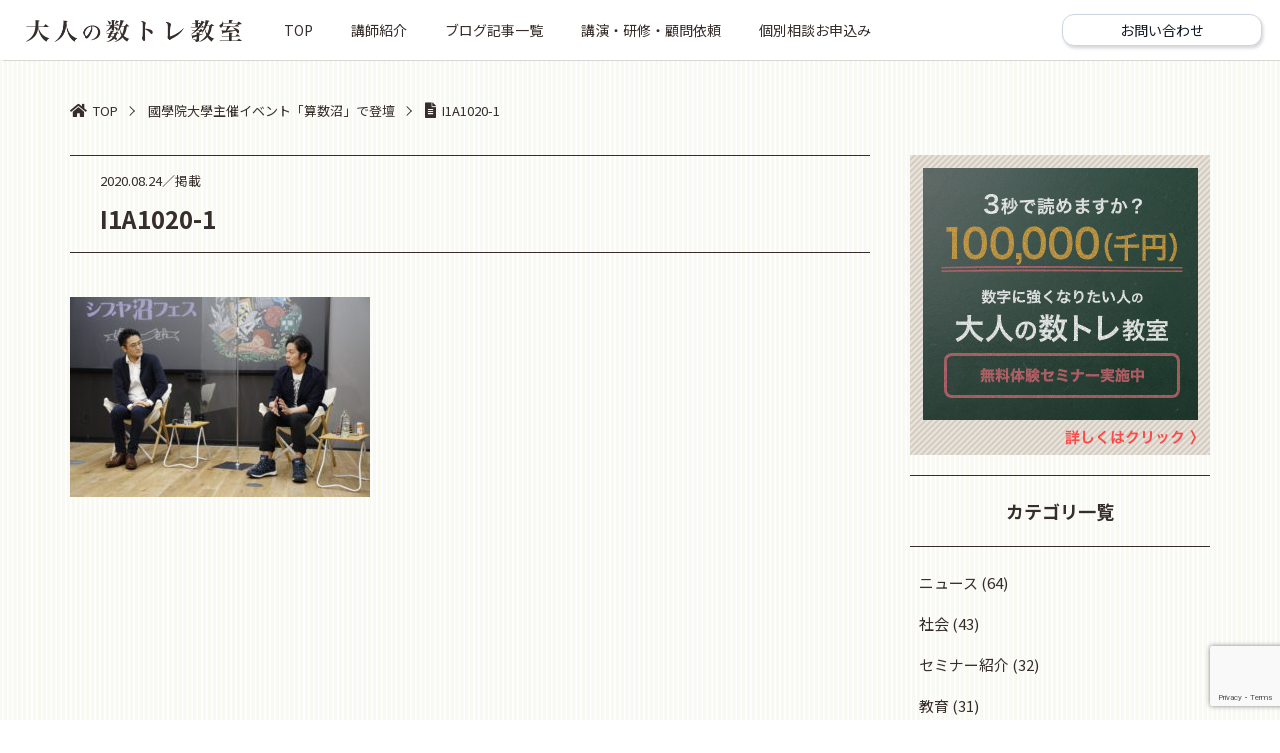

--- FILE ---
content_type: text/html; charset=UTF-8
request_url: https://numtr.jp/numa/i1a1020-1/
body_size: 18117
content:
<!DOCTYPE html>
<html lang="ja">

<head>
	<meta charset="UTF-8">
	<meta name="viewport" content="width=device-width, initial-scale=1.0">
	
	<!-- Google Tag Manager -->
<script>(function(w,d,s,l,i){w[l]=w[l]||[];w[l].push({'gtm.start':
new Date().getTime(),event:'gtm.js'});var f=d.getElementsByTagName(s)[0],
j=d.createElement(s),dl=l!='dataLayer'?'&l='+l:'';j.async=true;j.src=
'https://www.googletagmanager.com/gtm.js?id='+i+dl;f.parentNode.insertBefore(j,f);
})(window,document,'script','dataLayer','GTM-M9F6WRC');</script>
<!-- End Google Tag Manager -->
		<style>img:is([sizes="auto" i], [sizes^="auto," i]) { contain-intrinsic-size: 3000px 1500px }</style>
	
		<!-- All in One SEO 4.7.7.2 - aioseo.com -->
		<title>I1A1020-1 | 大人の数トレ教室</title>
	<meta name="robots" content="max-image-preview:large" />
	<meta name="author" content="admin01"/>
	<link rel="canonical" href="https://numtr.jp/numa/i1a1020-1/" />
	<meta name="generator" content="All in One SEO (AIOSEO) 4.7.7.2" />
		<meta property="og:locale" content="ja_JP" />
		<meta property="og:site_name" content="大人の数トレ教室" />
		<meta property="og:type" content="article" />
		<meta property="og:title" content="I1A1020-1 | 大人の数トレ教室" />
		<meta property="og:url" content="https://numtr.jp/numa/i1a1020-1/" />
		<meta property="og:image" content="https://numtr.jp/wp-content/uploads/2020/05/ogp_1200-630.jpg" />
		<meta property="og:image:secure_url" content="https://numtr.jp/wp-content/uploads/2020/05/ogp_1200-630.jpg" />
		<meta property="og:image:width" content="1200" />
		<meta property="og:image:height" content="630" />
		<meta property="article:published_time" content="2020-08-24T03:35:03+00:00" />
		<meta property="article:modified_time" content="2020-08-24T03:35:03+00:00" />
		<meta name="twitter:card" content="summary" />
		<meta name="twitter:title" content="I1A1020-1 | 大人の数トレ教室" />
		<meta name="twitter:image" content="https://numtr.jp/wp-content/uploads/2020/05/ogp_1200-630.jpg" />
		<script type="application/ld+json" class="aioseo-schema">
			{"@context":"https:\/\/schema.org","@graph":[{"@type":"BreadcrumbList","@id":"https:\/\/numtr.jp\/numa\/i1a1020-1\/#breadcrumblist","itemListElement":[{"@type":"ListItem","@id":"https:\/\/numtr.jp\/#listItem","position":1,"name":"\u5bb6","item":"https:\/\/numtr.jp\/","nextItem":{"@type":"ListItem","@id":"https:\/\/numtr.jp\/numa\/i1a1020-1\/#listItem","name":"I1A1020-1"}},{"@type":"ListItem","@id":"https:\/\/numtr.jp\/numa\/i1a1020-1\/#listItem","position":2,"name":"I1A1020-1","previousItem":{"@type":"ListItem","@id":"https:\/\/numtr.jp\/#listItem","name":"\u5bb6"}}]},{"@type":"ItemPage","@id":"https:\/\/numtr.jp\/numa\/i1a1020-1\/#itempage","url":"https:\/\/numtr.jp\/numa\/i1a1020-1\/","name":"I1A1020-1 | \u5927\u4eba\u306e\u6570\u30c8\u30ec\u6559\u5ba4","inLanguage":"ja","isPartOf":{"@id":"https:\/\/numtr.jp\/#website"},"breadcrumb":{"@id":"https:\/\/numtr.jp\/numa\/i1a1020-1\/#breadcrumblist"},"author":{"@id":"https:\/\/numtr.jp\/author\/admin01\/#author"},"creator":{"@id":"https:\/\/numtr.jp\/author\/admin01\/#author"},"datePublished":"2020-08-24T12:35:03+09:00","dateModified":"2020-08-24T12:35:03+09:00"},{"@type":"Organization","@id":"https:\/\/numtr.jp\/#organization","name":"\u5927\u4eba\u306e\u6570\u30c8\u30ec\u6559\u5ba4","description":"Just another WordPress site","url":"https:\/\/numtr.jp\/"},{"@type":"Person","@id":"https:\/\/numtr.jp\/author\/admin01\/#author","url":"https:\/\/numtr.jp\/author\/admin01\/","name":"admin01","image":{"@type":"ImageObject","@id":"https:\/\/numtr.jp\/numa\/i1a1020-1\/#authorImage","url":"https:\/\/secure.gravatar.com\/avatar\/13a0a7316ea461202067a4ccf1f207f608154a4a2d0819da9799316cedaf97da?s=96&d=mm&r=g","width":96,"height":96,"caption":"admin01"}},{"@type":"WebSite","@id":"https:\/\/numtr.jp\/#website","url":"https:\/\/numtr.jp\/","name":"\u5927\u4eba\u306e\u6570\u30c8\u30ec\u6559\u5ba4","description":"Just another WordPress site","inLanguage":"ja","publisher":{"@id":"https:\/\/numtr.jp\/#organization"}}]}
		</script>
		<!-- All in One SEO -->

<link rel='dns-prefetch' href='//use.fontawesome.com' />
<link rel='dns-prefetch' href='//fonts.googleapis.com' />
<link rel="alternate" type="application/rss+xml" title="大人の数トレ教室 &raquo; フィード" href="https://numtr.jp/feed/" />
<link rel="alternate" type="application/rss+xml" title="大人の数トレ教室 &raquo; コメントフィード" href="https://numtr.jp/comments/feed/" />
<link rel="alternate" type="application/rss+xml" title="大人の数トレ教室 &raquo; I1A1020-1 のコメントのフィード" href="https://numtr.jp/numa/i1a1020-1/feed/" />
<script type="text/javascript">
/* <![CDATA[ */
window._wpemojiSettings = {"baseUrl":"https:\/\/s.w.org\/images\/core\/emoji\/16.0.1\/72x72\/","ext":".png","svgUrl":"https:\/\/s.w.org\/images\/core\/emoji\/16.0.1\/svg\/","svgExt":".svg","source":{"concatemoji":"https:\/\/numtr.jp\/wp-includes\/js\/wp-emoji-release.min.js?ver=6.8.3"}};
/*! This file is auto-generated */
!function(s,n){var o,i,e;function c(e){try{var t={supportTests:e,timestamp:(new Date).valueOf()};sessionStorage.setItem(o,JSON.stringify(t))}catch(e){}}function p(e,t,n){e.clearRect(0,0,e.canvas.width,e.canvas.height),e.fillText(t,0,0);var t=new Uint32Array(e.getImageData(0,0,e.canvas.width,e.canvas.height).data),a=(e.clearRect(0,0,e.canvas.width,e.canvas.height),e.fillText(n,0,0),new Uint32Array(e.getImageData(0,0,e.canvas.width,e.canvas.height).data));return t.every(function(e,t){return e===a[t]})}function u(e,t){e.clearRect(0,0,e.canvas.width,e.canvas.height),e.fillText(t,0,0);for(var n=e.getImageData(16,16,1,1),a=0;a<n.data.length;a++)if(0!==n.data[a])return!1;return!0}function f(e,t,n,a){switch(t){case"flag":return n(e,"\ud83c\udff3\ufe0f\u200d\u26a7\ufe0f","\ud83c\udff3\ufe0f\u200b\u26a7\ufe0f")?!1:!n(e,"\ud83c\udde8\ud83c\uddf6","\ud83c\udde8\u200b\ud83c\uddf6")&&!n(e,"\ud83c\udff4\udb40\udc67\udb40\udc62\udb40\udc65\udb40\udc6e\udb40\udc67\udb40\udc7f","\ud83c\udff4\u200b\udb40\udc67\u200b\udb40\udc62\u200b\udb40\udc65\u200b\udb40\udc6e\u200b\udb40\udc67\u200b\udb40\udc7f");case"emoji":return!a(e,"\ud83e\udedf")}return!1}function g(e,t,n,a){var r="undefined"!=typeof WorkerGlobalScope&&self instanceof WorkerGlobalScope?new OffscreenCanvas(300,150):s.createElement("canvas"),o=r.getContext("2d",{willReadFrequently:!0}),i=(o.textBaseline="top",o.font="600 32px Arial",{});return e.forEach(function(e){i[e]=t(o,e,n,a)}),i}function t(e){var t=s.createElement("script");t.src=e,t.defer=!0,s.head.appendChild(t)}"undefined"!=typeof Promise&&(o="wpEmojiSettingsSupports",i=["flag","emoji"],n.supports={everything:!0,everythingExceptFlag:!0},e=new Promise(function(e){s.addEventListener("DOMContentLoaded",e,{once:!0})}),new Promise(function(t){var n=function(){try{var e=JSON.parse(sessionStorage.getItem(o));if("object"==typeof e&&"number"==typeof e.timestamp&&(new Date).valueOf()<e.timestamp+604800&&"object"==typeof e.supportTests)return e.supportTests}catch(e){}return null}();if(!n){if("undefined"!=typeof Worker&&"undefined"!=typeof OffscreenCanvas&&"undefined"!=typeof URL&&URL.createObjectURL&&"undefined"!=typeof Blob)try{var e="postMessage("+g.toString()+"("+[JSON.stringify(i),f.toString(),p.toString(),u.toString()].join(",")+"));",a=new Blob([e],{type:"text/javascript"}),r=new Worker(URL.createObjectURL(a),{name:"wpTestEmojiSupports"});return void(r.onmessage=function(e){c(n=e.data),r.terminate(),t(n)})}catch(e){}c(n=g(i,f,p,u))}t(n)}).then(function(e){for(var t in e)n.supports[t]=e[t],n.supports.everything=n.supports.everything&&n.supports[t],"flag"!==t&&(n.supports.everythingExceptFlag=n.supports.everythingExceptFlag&&n.supports[t]);n.supports.everythingExceptFlag=n.supports.everythingExceptFlag&&!n.supports.flag,n.DOMReady=!1,n.readyCallback=function(){n.DOMReady=!0}}).then(function(){return e}).then(function(){var e;n.supports.everything||(n.readyCallback(),(e=n.source||{}).concatemoji?t(e.concatemoji):e.wpemoji&&e.twemoji&&(t(e.twemoji),t(e.wpemoji)))}))}((window,document),window._wpemojiSettings);
/* ]]> */
</script>
<link rel='stylesheet' id='sbi_styles-css' href='https://numtr.jp/wp-content/plugins/instagram-feed/css/sbi-styles.min.css?ver=6.6.1' type='text/css' media='all' />
<style id='wp-emoji-styles-inline-css' type='text/css'>

	img.wp-smiley, img.emoji {
		display: inline !important;
		border: none !important;
		box-shadow: none !important;
		height: 1em !important;
		width: 1em !important;
		margin: 0 0.07em !important;
		vertical-align: -0.1em !important;
		background: none !important;
		padding: 0 !important;
	}
</style>
<link rel='stylesheet' id='wp-block-library-css' href='https://numtr.jp/wp-includes/css/dist/block-library/style.min.css?ver=6.8.3' type='text/css' media='all' />
<style id='classic-theme-styles-inline-css' type='text/css'>
/*! This file is auto-generated */
.wp-block-button__link{color:#fff;background-color:#32373c;border-radius:9999px;box-shadow:none;text-decoration:none;padding:calc(.667em + 2px) calc(1.333em + 2px);font-size:1.125em}.wp-block-file__button{background:#32373c;color:#fff;text-decoration:none}
</style>
<style id='global-styles-inline-css' type='text/css'>
:root{--wp--preset--aspect-ratio--square: 1;--wp--preset--aspect-ratio--4-3: 4/3;--wp--preset--aspect-ratio--3-4: 3/4;--wp--preset--aspect-ratio--3-2: 3/2;--wp--preset--aspect-ratio--2-3: 2/3;--wp--preset--aspect-ratio--16-9: 16/9;--wp--preset--aspect-ratio--9-16: 9/16;--wp--preset--color--black: #000000;--wp--preset--color--cyan-bluish-gray: #abb8c3;--wp--preset--color--white: #ffffff;--wp--preset--color--pale-pink: #f78da7;--wp--preset--color--vivid-red: #cf2e2e;--wp--preset--color--luminous-vivid-orange: #ff6900;--wp--preset--color--luminous-vivid-amber: #fcb900;--wp--preset--color--light-green-cyan: #7bdcb5;--wp--preset--color--vivid-green-cyan: #00d084;--wp--preset--color--pale-cyan-blue: #8ed1fc;--wp--preset--color--vivid-cyan-blue: #0693e3;--wp--preset--color--vivid-purple: #9b51e0;--wp--preset--gradient--vivid-cyan-blue-to-vivid-purple: linear-gradient(135deg,rgba(6,147,227,1) 0%,rgb(155,81,224) 100%);--wp--preset--gradient--light-green-cyan-to-vivid-green-cyan: linear-gradient(135deg,rgb(122,220,180) 0%,rgb(0,208,130) 100%);--wp--preset--gradient--luminous-vivid-amber-to-luminous-vivid-orange: linear-gradient(135deg,rgba(252,185,0,1) 0%,rgba(255,105,0,1) 100%);--wp--preset--gradient--luminous-vivid-orange-to-vivid-red: linear-gradient(135deg,rgba(255,105,0,1) 0%,rgb(207,46,46) 100%);--wp--preset--gradient--very-light-gray-to-cyan-bluish-gray: linear-gradient(135deg,rgb(238,238,238) 0%,rgb(169,184,195) 100%);--wp--preset--gradient--cool-to-warm-spectrum: linear-gradient(135deg,rgb(74,234,220) 0%,rgb(151,120,209) 20%,rgb(207,42,186) 40%,rgb(238,44,130) 60%,rgb(251,105,98) 80%,rgb(254,248,76) 100%);--wp--preset--gradient--blush-light-purple: linear-gradient(135deg,rgb(255,206,236) 0%,rgb(152,150,240) 100%);--wp--preset--gradient--blush-bordeaux: linear-gradient(135deg,rgb(254,205,165) 0%,rgb(254,45,45) 50%,rgb(107,0,62) 100%);--wp--preset--gradient--luminous-dusk: linear-gradient(135deg,rgb(255,203,112) 0%,rgb(199,81,192) 50%,rgb(65,88,208) 100%);--wp--preset--gradient--pale-ocean: linear-gradient(135deg,rgb(255,245,203) 0%,rgb(182,227,212) 50%,rgb(51,167,181) 100%);--wp--preset--gradient--electric-grass: linear-gradient(135deg,rgb(202,248,128) 0%,rgb(113,206,126) 100%);--wp--preset--gradient--midnight: linear-gradient(135deg,rgb(2,3,129) 0%,rgb(40,116,252) 100%);--wp--preset--font-size--small: 13px;--wp--preset--font-size--medium: 20px;--wp--preset--font-size--large: 36px;--wp--preset--font-size--x-large: 42px;--wp--preset--spacing--20: 0.44rem;--wp--preset--spacing--30: 0.67rem;--wp--preset--spacing--40: 1rem;--wp--preset--spacing--50: 1.5rem;--wp--preset--spacing--60: 2.25rem;--wp--preset--spacing--70: 3.38rem;--wp--preset--spacing--80: 5.06rem;--wp--preset--shadow--natural: 6px 6px 9px rgba(0, 0, 0, 0.2);--wp--preset--shadow--deep: 12px 12px 50px rgba(0, 0, 0, 0.4);--wp--preset--shadow--sharp: 6px 6px 0px rgba(0, 0, 0, 0.2);--wp--preset--shadow--outlined: 6px 6px 0px -3px rgba(255, 255, 255, 1), 6px 6px rgba(0, 0, 0, 1);--wp--preset--shadow--crisp: 6px 6px 0px rgba(0, 0, 0, 1);}:where(.is-layout-flex){gap: 0.5em;}:where(.is-layout-grid){gap: 0.5em;}body .is-layout-flex{display: flex;}.is-layout-flex{flex-wrap: wrap;align-items: center;}.is-layout-flex > :is(*, div){margin: 0;}body .is-layout-grid{display: grid;}.is-layout-grid > :is(*, div){margin: 0;}:where(.wp-block-columns.is-layout-flex){gap: 2em;}:where(.wp-block-columns.is-layout-grid){gap: 2em;}:where(.wp-block-post-template.is-layout-flex){gap: 1.25em;}:where(.wp-block-post-template.is-layout-grid){gap: 1.25em;}.has-black-color{color: var(--wp--preset--color--black) !important;}.has-cyan-bluish-gray-color{color: var(--wp--preset--color--cyan-bluish-gray) !important;}.has-white-color{color: var(--wp--preset--color--white) !important;}.has-pale-pink-color{color: var(--wp--preset--color--pale-pink) !important;}.has-vivid-red-color{color: var(--wp--preset--color--vivid-red) !important;}.has-luminous-vivid-orange-color{color: var(--wp--preset--color--luminous-vivid-orange) !important;}.has-luminous-vivid-amber-color{color: var(--wp--preset--color--luminous-vivid-amber) !important;}.has-light-green-cyan-color{color: var(--wp--preset--color--light-green-cyan) !important;}.has-vivid-green-cyan-color{color: var(--wp--preset--color--vivid-green-cyan) !important;}.has-pale-cyan-blue-color{color: var(--wp--preset--color--pale-cyan-blue) !important;}.has-vivid-cyan-blue-color{color: var(--wp--preset--color--vivid-cyan-blue) !important;}.has-vivid-purple-color{color: var(--wp--preset--color--vivid-purple) !important;}.has-black-background-color{background-color: var(--wp--preset--color--black) !important;}.has-cyan-bluish-gray-background-color{background-color: var(--wp--preset--color--cyan-bluish-gray) !important;}.has-white-background-color{background-color: var(--wp--preset--color--white) !important;}.has-pale-pink-background-color{background-color: var(--wp--preset--color--pale-pink) !important;}.has-vivid-red-background-color{background-color: var(--wp--preset--color--vivid-red) !important;}.has-luminous-vivid-orange-background-color{background-color: var(--wp--preset--color--luminous-vivid-orange) !important;}.has-luminous-vivid-amber-background-color{background-color: var(--wp--preset--color--luminous-vivid-amber) !important;}.has-light-green-cyan-background-color{background-color: var(--wp--preset--color--light-green-cyan) !important;}.has-vivid-green-cyan-background-color{background-color: var(--wp--preset--color--vivid-green-cyan) !important;}.has-pale-cyan-blue-background-color{background-color: var(--wp--preset--color--pale-cyan-blue) !important;}.has-vivid-cyan-blue-background-color{background-color: var(--wp--preset--color--vivid-cyan-blue) !important;}.has-vivid-purple-background-color{background-color: var(--wp--preset--color--vivid-purple) !important;}.has-black-border-color{border-color: var(--wp--preset--color--black) !important;}.has-cyan-bluish-gray-border-color{border-color: var(--wp--preset--color--cyan-bluish-gray) !important;}.has-white-border-color{border-color: var(--wp--preset--color--white) !important;}.has-pale-pink-border-color{border-color: var(--wp--preset--color--pale-pink) !important;}.has-vivid-red-border-color{border-color: var(--wp--preset--color--vivid-red) !important;}.has-luminous-vivid-orange-border-color{border-color: var(--wp--preset--color--luminous-vivid-orange) !important;}.has-luminous-vivid-amber-border-color{border-color: var(--wp--preset--color--luminous-vivid-amber) !important;}.has-light-green-cyan-border-color{border-color: var(--wp--preset--color--light-green-cyan) !important;}.has-vivid-green-cyan-border-color{border-color: var(--wp--preset--color--vivid-green-cyan) !important;}.has-pale-cyan-blue-border-color{border-color: var(--wp--preset--color--pale-cyan-blue) !important;}.has-vivid-cyan-blue-border-color{border-color: var(--wp--preset--color--vivid-cyan-blue) !important;}.has-vivid-purple-border-color{border-color: var(--wp--preset--color--vivid-purple) !important;}.has-vivid-cyan-blue-to-vivid-purple-gradient-background{background: var(--wp--preset--gradient--vivid-cyan-blue-to-vivid-purple) !important;}.has-light-green-cyan-to-vivid-green-cyan-gradient-background{background: var(--wp--preset--gradient--light-green-cyan-to-vivid-green-cyan) !important;}.has-luminous-vivid-amber-to-luminous-vivid-orange-gradient-background{background: var(--wp--preset--gradient--luminous-vivid-amber-to-luminous-vivid-orange) !important;}.has-luminous-vivid-orange-to-vivid-red-gradient-background{background: var(--wp--preset--gradient--luminous-vivid-orange-to-vivid-red) !important;}.has-very-light-gray-to-cyan-bluish-gray-gradient-background{background: var(--wp--preset--gradient--very-light-gray-to-cyan-bluish-gray) !important;}.has-cool-to-warm-spectrum-gradient-background{background: var(--wp--preset--gradient--cool-to-warm-spectrum) !important;}.has-blush-light-purple-gradient-background{background: var(--wp--preset--gradient--blush-light-purple) !important;}.has-blush-bordeaux-gradient-background{background: var(--wp--preset--gradient--blush-bordeaux) !important;}.has-luminous-dusk-gradient-background{background: var(--wp--preset--gradient--luminous-dusk) !important;}.has-pale-ocean-gradient-background{background: var(--wp--preset--gradient--pale-ocean) !important;}.has-electric-grass-gradient-background{background: var(--wp--preset--gradient--electric-grass) !important;}.has-midnight-gradient-background{background: var(--wp--preset--gradient--midnight) !important;}.has-small-font-size{font-size: var(--wp--preset--font-size--small) !important;}.has-medium-font-size{font-size: var(--wp--preset--font-size--medium) !important;}.has-large-font-size{font-size: var(--wp--preset--font-size--large) !important;}.has-x-large-font-size{font-size: var(--wp--preset--font-size--x-large) !important;}
:where(.wp-block-post-template.is-layout-flex){gap: 1.25em;}:where(.wp-block-post-template.is-layout-grid){gap: 1.25em;}
:where(.wp-block-columns.is-layout-flex){gap: 2em;}:where(.wp-block-columns.is-layout-grid){gap: 2em;}
:root :where(.wp-block-pullquote){font-size: 1.5em;line-height: 1.6;}
</style>
<link rel='stylesheet' id='contact-form-7-css' href='https://numtr.jp/wp-content/plugins/contact-form-7/includes/css/styles.css?ver=6.0.2' type='text/css' media='all' />
<link rel='stylesheet' id='fontawesome-css' href='https://use.fontawesome.com/releases/v5.13.0/css/all.css?ver=5.13.0' type='text/css' media='all' />
<link rel='stylesheet' id='font-css' href='https://fonts.googleapis.com/css2?family=Noto+Sans+JP%3Awght%40400%3B500%3B700&#038;display=swap&#038;ver=5.13.0' type='text/css' media='all' />
<link rel='stylesheet' id='reset-css' href='https://numtr.jp/wp-content/themes/numtrg/css/reset.min.css?ver=1.0.0' type='text/css' media='all' />
<link rel='stylesheet' id='swiper-css-css' href='https://numtr.jp/wp-content/themes/numtrg/css/vendor/swiper.min.css?ver=1.0.0' type='text/css' media='all' />
<link rel='stylesheet' id='style-css' href='https://numtr.jp/wp-content/themes/numtrg/css/styles.min.css?202104202&#038;ver=1.0.2' type='text/css' media='all' />
<script type="text/javascript" src="https://numtr.jp/wp-includes/js/jquery/jquery.min.js?ver=3.7.1" id="jquery-core-js"></script>
<script type="text/javascript" src="https://numtr.jp/wp-includes/js/jquery/jquery-migrate.min.js?ver=3.4.1" id="jquery-migrate-js"></script>
<link rel="https://api.w.org/" href="https://numtr.jp/wp-json/" /><link rel="alternate" title="JSON" type="application/json" href="https://numtr.jp/wp-json/wp/v2/media/916" /><link rel="EditURI" type="application/rsd+xml" title="RSD" href="https://numtr.jp/xmlrpc.php?rsd" />
<meta name="generator" content="WordPress 6.8.3" />
<link rel='shortlink' href='https://numtr.jp/?p=916' />
<link rel="alternate" title="oEmbed (JSON)" type="application/json+oembed" href="https://numtr.jp/wp-json/oembed/1.0/embed?url=https%3A%2F%2Fnumtr.jp%2Fnuma%2Fi1a1020-1%2F" />
<link rel="alternate" title="oEmbed (XML)" type="text/xml+oembed" href="https://numtr.jp/wp-json/oembed/1.0/embed?url=https%3A%2F%2Fnumtr.jp%2Fnuma%2Fi1a1020-1%2F&#038;format=xml" />
  <style>
  .wrap{max-width:880px;margin:0 auto}
  .card{background:#ffffff;border:1px solid #e2e8f0;border-radius:16px;padding:16px;box-shadow:0 1px 2px rgba(0,0,0,.04)}
  .h1{font-weight:700;font-size:22px;display:flex;gap:8px;align-items:center}
  .row{display:grid;gap:12px}
  .row.cols-2{grid-template-columns:1fr 1fr}
  .row.cols-3{grid-template-columns:1fr 1fr 1fr}
  .row.cols-5{grid-template-columns:repeat(5,minmax(0,1fr))}
  .btn{appearance:none;border:1px solid #cbd5e1;background:#ffffff;color:#111827;border-radius:12px;padding:8px 10px;font-size:14px;cursor:pointer}
  .btn:hover{background:#f8fafc}
  .btn.active{background:#2563eb;border-color:#2563eb;color:#ffffff}
  .badge{font-size:12px;color:#64748b}
  .metric{background:#f1f5f9;border:1px solid #e2e8f0;border-radius:12px;padding:10px}
  .metric .v{font-weight:800;font-size:20px}
  table{width:100%;border-collapse:collapse;font-size:14px}
  th,td{padding:8px;border-top:1px solid #e5e7eb;text-align:left}
  .muted{color:#64748b;font-size:12px}
  .switch{display:flex;align-items:center;justify-content:space-between;border:1px solid #cbd5e1;border-radius:12px;padding:8px 10px}
  .sw{display:inline-block;width:34px;height:18px;border-radius:9999px;background:#e5e7eb;position:relative}
  .sw::after{content:"";position:absolute;top:2px;left:2px;width:14px;height:14px;background:#ffffff;border-radius:9999px;transition:all .15s}
  .sw.on{background:#2563eb}
  .sw.on::after{left:18px}
  .note{background:#fffbeb;color:#92400e;border:1px solid #fde68a;border-radius:12px;padding:12px}
  </style>
<link rel="icon" href="https://numtr.jp/wp-content/uploads/2022/03/cropped-数トレロゴ6-32x32.png" sizes="32x32" />
<link rel="icon" href="https://numtr.jp/wp-content/uploads/2022/03/cropped-数トレロゴ6-192x192.png" sizes="192x192" />
<link rel="apple-touch-icon" href="https://numtr.jp/wp-content/uploads/2022/03/cropped-数トレロゴ6-180x180.png" />
<meta name="msapplication-TileImage" content="https://numtr.jp/wp-content/uploads/2022/03/cropped-数トレロゴ6-270x270.png" />
		<style type="text/css" id="wp-custom-css">
			.line-promotion {
  background-color: #00c300; /* LINEのブランドカラー、必要に応じて調整 */
  color: white;
  padding: 20px;
  text-align: center;
}

.line-promotion-ttl {
  margin-bottom: 15px;
  font-size: 24px;
}

.line-promotion-txt {
  margin-bottom: 20px;
}

.line-promotion-action {
  margin-bottom: 20px;
}

.line-promotion-btn {
  background-color: #005c4b; /* 濃い緑色 */
  color: white; /* 文字色を白に */
  padding: 10px 20px; /* パディングを適用してボタンのサイズを調整 */
  border-radius: 40px; /* ボタンの角を丸く */
  text-decoration: none; /* テキストの下線を削除 */
  font-weight: bold; /* 文字を太字に */
  box-shadow: 0 4px 8px rgba(0, 0, 0, 0.2); /* 下側に影を追加して立体感を出す */
  transition: 0.3s; /* ホバー時の変化を滑らかに */
}

.line-promotion-btn:hover {
  background-color: #004d40; /* ホバー時に少し暗い緑色に変化 */
  box-shadow: 0 6px 12px rgba(0, 0, 0, 0.3); /* ホバー時に影を大きくして立体感を強調 */
}

.line-promotion-img img {
  display: block;
  margin: 0 auto; /* 中央揃え */
  max-width: 100%; /* 画像がコンテナを超えないようにする */
  height: auto; /* アスペクト比を保持 */
}

/* デスクトップ用のスタイル */
.line-promotion-ttl {
  font-size: 32px; /* 大きめのサイズ */
  font-weight: bold;
}

.line-promotion-btn {
  /* ボタンのスタイル設定 */
}

/* スマートフォン用のスタイル */
@media (max-width: 768px) {
  .line-promotion-ttl {
    font-size: 18px; /* スマホ表示ではもう少し小さく */
  }
  .line-promotion-btn {
    padding: 8px 16px; /* スマホ表示ではボタンのパディングを調整 */
  }
}

.wrap{max-width:880px;margin:0 auto}
.card{background:#fff;border:1px solid #e2e8f0;border-radius:16px;padding:16px;box-shadow:0 1px 2px rgba(0,0,0,.04)}
.h1{font-weight:700;font-size:22px;display:flex;gap:8px;align-items:center}
.row{display:grid;gap:12px}
.row.cols-2{grid-template-columns:1fr 1fr}
.row.cols-3{grid-template-columns:1fr 1fr 1fr}
.row.cols-5{grid-template-columns:repeat(5,minmax(0,1fr))}
.btn{appearance:none;border:1px solid #cbd5e1;background:#fff;color:#111827;border-radius:12px;padding:8px 10px;font-size:14px;cursor:pointer}
.btn:hover{background:#f8fafc}
.btn.active{background:#2563eb;border-color:#2563eb;color:#fff}
.badge{font-size:12px;color:#64748b}
.metric{background:#f1f5f9;border:1px solid #e2e8f0;border-radius:12px;padding:10px}
.metric .v{font-weight:800;font-size:20px}
table{width:100%;border-collapse:collapse;font-size:14px}
th,td{padding:8px;border-top:1px solid #e5e7eb;text-align:left}
.muted{color:#64748b;font-size:12px}
.switch{display:flex;align-items:center;justify-content:space-between;border:1px solid #cbd5e1;border-radius:12px;padding:8px 10px}
.sw{display:inline-block;width:34px;height:18px;border-radius:9999px;background:#e5e7eb;position:relative}
.sw::after{content:"";position:absolute;top:2px;left:2px;width:14px;height:14px;background:#fff;border-radius:9999px;transition:all .15s}
.sw.on{background:#2563eb}.sw.on::after{left:18px}
.note{background:#fffbeb;color:#92400e;border:1px solid #fde68a;border-radius:12px;padding:12px}

		</style>
		</head>

<body>
	<!-- Google Tag Manager (noscript) -->
<noscript><iframe src="https://www.googletagmanager.com/ns.html?id=GTM-M9F6WRC"
height="0" width="0" style="display:none;visibility:hidden"></iframe></noscript>
<!-- End Google Tag Manager (noscript) -->

	<!-- header  -->
	<div class="header">
		<div class="header-left">
			<!--									<div class="logo"><a href="https://numtr.jp"><img src="/wp-content/uploads/2022/03/数トレロゴ4_2.png" alt="大人の数トレ教室"></a></div> -->
<div class="logo"><a href="https://numtr.jp"><img src="https://numtr.jp/wp-content/themes/numtrg/img/logo.png" alt="大人の数トレ教室"></a></div>
						<nav class="header-nav">
				<div class="menu-global-container"><ul id="menu-global" class="menu"><li id="menu-item-294" class="menu-item menu-item-type-post_type menu-item-object-page menu-item-home menu-item-294"><a href="https://numtr.jp/">TOP</a></li>
<li id="menu-item-1831" class="menu-item menu-item-type-post_type menu-item-object-page menu-item-1831"><a href="https://numtr.jp/profile/">講師紹介</a></li>
<li id="menu-item-53" class="menu-item menu-item-type-post_type menu-item-object-page menu-item-53"><a href="https://numtr.jp/blog/">ブログ記事一覧</a></li>
<li id="menu-item-1812" class="menu-item menu-item-type-post_type menu-item-object-page menu-item-1812"><a href="https://numtr.jp/media/">講演・研修・顧問依頼</a></li>
<li id="menu-item-54" class="menu-item menu-item-type-post_type menu-item-object-page menu-item-54"><a href="https://numtr.jp/contact/">個別相談お申込み</a></li>
</ul></div>			</nav>
		</div>
		<div class="header-right">
			<a href="https://numtr.jp/contact" class="btn btn--lg btn--secondary"><span>お問い合わせ</span></a>
			<a href="https://numtr.jp/contact" class="header-contact"></a>
			<!-- js-toggle  -->
			<div id="js-toggle">
				<span></span>
				<span></span>
				<span></span>
			</div><!-- /js-toggle  -->
		</div>

		<!-- drawer  -->
		<div class="drawer" id="js-drawer">
				<div class="inner">
					<nav class="drawer-nav">
						<div class="menu-global-container"><ul id="menu-global-1" class="menu"><li class="menu-item menu-item-type-post_type menu-item-object-page menu-item-home menu-item-294"><a href="https://numtr.jp/">TOP</a></li>
<li class="menu-item menu-item-type-post_type menu-item-object-page menu-item-1831"><a href="https://numtr.jp/profile/">講師紹介</a></li>
<li class="menu-item menu-item-type-post_type menu-item-object-page menu-item-53"><a href="https://numtr.jp/blog/">ブログ記事一覧</a></li>
<li class="menu-item menu-item-type-post_type menu-item-object-page menu-item-1812"><a href="https://numtr.jp/media/">講演・研修・顧問依頼</a></li>
<li class="menu-item menu-item-type-post_type menu-item-object-page menu-item-54"><a href="https://numtr.jp/contact/">個別相談お申込み</a></li>
</ul></div>					</nav>
				</div>
		</div><!-- drawer  -->

	</div>
	<div class="wrapper">
		<!-- /header  -->
<main id="main">
	<div class="inner">

						<!-- breadcrumb -->
									<div class="breadcrumb">
						<!-- Breadcrumb NavXT 7.4.1 -->
<span property="itemListElement" typeof="ListItem"><a property="item" typeof="WebPage" title="Go to 大人の数トレ教室." href="https://numtr.jp" class="home" ><span property="name">TOP</span></a><meta property="position" content="1"></span><i class="breadcrumb-arrow"></i><span property="itemListElement" typeof="ListItem"><a property="item" typeof="WebPage" title="Go to 國學院大學主催イベント「算数沼」で登壇." href="https://numtr.jp/numa/" class="post post-post" ><span property="name">國學院大學主催イベント「算数沼」で登壇</span></a><meta property="position" content="2"></span><i class="breadcrumb-arrow"></i><span class="post post-attachment current-item">I1A1020-1</span>					</div>
				<!-- /breadcrumb -->
		<div class="content" id="content">
			<!-- primary  -->
			<div class="primary" id="primary">

			
						<!-- post-header  -->
						<div class="post-header">
						              <div class="post-time-wrap">
							<time class="post-time" datetime="2020-08-24T12:35:03+09:00">2020.08.24／掲載</time>
							              </div>
													<h1 class="post-ttl">I1A1020-1</h1>
						</div><!-- /post-header  -->

						<!-- post-img  -->
												<!-- /post-img  -->

						<!-- post-body  -->
						<div class="post-body">

							<p class="attachment"><a href='https://numtr.jp/wp-content/uploads/2020/08/I1A1020-1-scaled.jpg'><img fetchpriority="high" decoding="async" width="300" height="200" src="https://numtr.jp/wp-content/uploads/2020/08/I1A1020-1-300x200.jpg" class="attachment-medium size-medium" alt="" srcset="https://numtr.jp/wp-content/uploads/2020/08/I1A1020-1-300x200.jpg 300w, https://numtr.jp/wp-content/uploads/2020/08/I1A1020-1-1024x683.jpg 1024w, https://numtr.jp/wp-content/uploads/2020/08/I1A1020-1-768x512.jpg 768w, https://numtr.jp/wp-content/uploads/2020/08/I1A1020-1-1536x1024.jpg 1536w, https://numtr.jp/wp-content/uploads/2020/08/I1A1020-1-2048x1365.jpg 2048w" sizes="(max-width: 300px) 100vw, 300px" /></a></p>
													</div><!-- /post-body  -->

																		
						<!-- entry-meta  -->
						<div class="entry-meta entry-meta--single">
																				</div><!-- /entry-meta  -->
						
							
			</div><!-- /primary  -->
							<!-- secondary  -->
<aside id="secondary">
<div id="media_image-2" class="widget widget_media_image"><a href="https://numtr.jp/"><img width="600" height="600" src="https://numtr.jp/wp-content/uploads/2020/05/side_bunner.jpg" class="image wp-image-261  attachment-full size-full" alt="" style="max-width: 100%; height: auto;" decoding="async" loading="lazy" srcset="https://numtr.jp/wp-content/uploads/2020/05/side_bunner.jpg 600w, https://numtr.jp/wp-content/uploads/2020/05/side_bunner-300x300.jpg 300w, https://numtr.jp/wp-content/uploads/2020/05/side_bunner-150x150.jpg 150w" sizes="auto, (max-width: 600px) 100vw, 600px" /></a></div><div id="categories-3" class="widget widget_categories"><h2 class="widget-ttl">カテゴリ一覧</h2>
			<ul>
					<li class="cat-item cat-item-538"><a href="https://numtr.jp/category/%e3%83%8b%e3%83%a5%e3%83%bc%e3%82%b9/">ニュース</a> (64)
</li>
	<li class="cat-item cat-item-58"><a href="https://numtr.jp/category/%e7%a4%be%e4%bc%9a/">社会</a> (43)
</li>
	<li class="cat-item cat-item-64"><a href="https://numtr.jp/category/%e3%82%bb%e3%83%9f%e3%83%8a%e3%83%bc%e7%b4%b9%e4%bb%8b/">セミナー紹介</a> (32)
</li>
	<li class="cat-item cat-item-83"><a href="https://numtr.jp/category/%e6%95%99%e8%82%b2/">教育</a> (31)
</li>
	<li class="cat-item cat-item-38"><a href="https://numtr.jp/category/%e6%95%b0%e5%ad%97%e3%81%ab%e5%bc%b7%e3%81%8f%e3%81%aa%e3%82%8b%e3%81%9f%e3%82%81%e3%81%ab/">数字に強くなるために</a> (26)
</li>
	<li class="cat-item cat-item-99"><a href="https://numtr.jp/category/%e7%8b%ac%e3%82%8a%e8%a8%80/">独り言</a> (23)
</li>
	<li class="cat-item cat-item-193"><a href="https://numtr.jp/category/%e6%95%b0%e5%ad%a6/">数学</a> (16)
</li>
	<li class="cat-item cat-item-174"><a href="https://numtr.jp/category/%e7%b5%8c%e5%96%b6/">経営</a> (14)
</li>
	<li class="cat-item cat-item-144"><a href="https://numtr.jp/category/%e7%ae%97%e6%95%b0/">算数</a> (14)
</li>
	<li class="cat-item cat-item-118"><a href="https://numtr.jp/category/%e3%82%a4%e3%83%b3%e3%82%bf%e3%83%93%e3%83%a5%e3%83%bc/">インタビュー</a> (11)
</li>
	<li class="cat-item cat-item-285"><a href="https://numtr.jp/category/%e8%a8%88%e7%ae%97/">計算</a> (10)
</li>
	<li class="cat-item cat-item-73"><a href="https://numtr.jp/category/%e6%95%b0%e5%ad%97%e3%81%ae%e4%bd%bf%e3%81%84%e6%96%b9/">数字の使い方</a> (10)
</li>
	<li class="cat-item cat-item-21"><a href="https://numtr.jp/category/introduction/">はじめに</a> (9)
</li>
	<li class="cat-item cat-item-104"><a href="https://numtr.jp/category/%e4%ba%ba%e7%89%a9%e3%83%bb%e4%bc%9a%e7%a4%be%e5%88%86%e6%9e%90/">人物・会社分析</a> (8)
</li>
	<li class="cat-item cat-item-594"><a href="https://numtr.jp/category/%e7%b5%8c%e6%b8%88/">経済</a> (7)
</li>
	<li class="cat-item cat-item-520"><a href="https://numtr.jp/category/%e3%83%a1%e3%83%87%e3%82%a3%e3%82%a2%e6%8e%b2%e8%bc%89/">メディア掲載</a> (6)
</li>
	<li class="cat-item cat-item-232"><a href="https://numtr.jp/category/%e4%bb%95%e4%ba%8b%e8%a1%93/">仕事術</a> (5)
</li>
	<li class="cat-item cat-item-70"><a href="https://numtr.jp/category/%e7%ae%97%e6%95%b0%e9%9a%9c%e5%ae%b3/">算数障害</a> (5)
</li>
	<li class="cat-item cat-item-656"><a href="https://numtr.jp/category/%e3%83%ad%e3%82%b8%e3%82%ab%e3%83%ab%e3%82%b7%e3%83%b3%e3%82%ad%e3%83%b3%e3%82%b0/">ロジカルシンキング</a> (5)
</li>
	<li class="cat-item cat-item-1"><a href="https://numtr.jp/category/%e6%9c%aa%e5%88%86%e9%a1%9e/">未分類</a> (4)
</li>
	<li class="cat-item cat-item-98"><a href="https://numtr.jp/category/%e7%b5%b1%e8%a8%88%e5%ad%a6/">統計学</a> (4)
</li>
	<li class="cat-item cat-item-30"><a href="https://numtr.jp/category/%e3%82%b3%e3%83%a9%e3%83%a0/">コラム</a> (4)
</li>
	<li class="cat-item cat-item-577"><a href="https://numtr.jp/category/%e8%a8%88%e7%ae%97%e3%81%97%e3%81%a6%e3%81%bf%e3%81%9f/">計算してみた</a> (4)
</li>
	<li class="cat-item cat-item-167"><a href="https://numtr.jp/category/%e8%b5%b7%e6%a5%ad/">起業</a> (2)
</li>
	<li class="cat-item cat-item-78"><a href="https://numtr.jp/category/%e5%90%8d%e8%a8%80/">名言</a> (1)
</li>
			</ul>

			</div><div id="tag_cloud-2" class="widget widget_tag_cloud"><h2 class="widget-ttl">タグ一覧</h2><div class="tagcloud"><a href="https://numtr.jp/tag/1%e6%9d%af%e7%9b%ae%e3%81%ae%e3%83%93%e3%83%bc%e3%83%ab%e3%81%8c%e7%be%8e%e5%91%b3%e3%81%97%e3%81%84%e7%90%86%e7%94%b1%e3%82%92%e6%95%b0%e5%ad%a6%e7%9a%84%e3%81%ab%e8%a8%bc%e6%98%8e%e3%81%97%e3%81%a6/" class="tag-cloud-link tag-link-695 tag-link-position-1" style="font-size: 10.11320754717pt;" aria-label="1杯目のビールが美味しい理由を数学的に証明してみました (5個の項目)">1杯目のビールが美味しい理由を数学的に証明してみました<span class="tag-link-count"> (5)</span></a>
<a href="https://numtr.jp/tag/covid19/" class="tag-cloud-link tag-link-160 tag-link-position-2" style="font-size: 11.962264150943pt;" aria-label="COVID19 (6個の項目)">COVID19<span class="tag-link-count"> (6)</span></a>
<a href="https://numtr.jp/tag/youtube/" class="tag-cloud-link tag-link-450 tag-link-position-3" style="font-size: 15.924528301887pt;" aria-label="youtube (9個の項目)">youtube<span class="tag-link-count"> (9)</span></a>
<a href="https://numtr.jp/tag/youtube%e5%8b%95%e7%94%bb/" class="tag-cloud-link tag-link-226 tag-link-position-4" style="font-size: 11.962264150943pt;" aria-label="youtube動画 (6個の項目)">youtube動画<span class="tag-link-count"> (6)</span></a>
<a href="https://numtr.jp/tag/%e3%81%8a%e5%ae%a2%e6%a7%98%e3%81%ae%e5%a3%b0/" class="tag-cloud-link tag-link-125 tag-link-position-5" style="font-size: 18.037735849057pt;" aria-label="お客様の声 (11個の項目)">お客様の声<span class="tag-link-count"> (11)</span></a>
<a href="https://numtr.jp/tag/%e3%82%a4%e3%83%99%e3%83%b3%e3%83%88/" class="tag-cloud-link tag-link-211 tag-link-position-6" style="font-size: 21.207547169811pt;" aria-label="イベント (15個の項目)">イベント<span class="tag-link-count"> (15)</span></a>
<a href="https://numtr.jp/tag/%e3%82%a4%e3%83%b3%e3%82%bf%e3%83%93%e3%83%a5%e3%83%bc/" class="tag-cloud-link tag-link-119 tag-link-position-7" style="font-size: 13.283018867925pt;" aria-label="インタビュー (7個の項目)">インタビュー<span class="tag-link-count"> (7)</span></a>
<a href="https://numtr.jp/tag/%e3%82%af%e3%83%aa%e3%83%86%e3%82%a3%e3%82%ab%e3%83%ab%e3%82%b7%e3%83%b3%e3%82%ad%e3%83%b3%e3%82%b0/" class="tag-cloud-link tag-link-658 tag-link-position-8" style="font-size: 11.962264150943pt;" aria-label="クリティカルシンキング (6個の項目)">クリティカルシンキング<span class="tag-link-count"> (6)</span></a>
<a href="https://numtr.jp/tag/%e3%82%b3%e3%83%ad%e3%83%8a%e3%82%a6%e3%82%a4%e3%83%ab%e3%82%b9/" class="tag-cloud-link tag-link-113 tag-link-position-9" style="font-size: 18.037735849057pt;" aria-label="コロナウイルス (11個の項目)">コロナウイルス<span class="tag-link-count"> (11)</span></a>
<a href="https://numtr.jp/tag/%e3%82%bb%e3%83%9f%e3%83%8a%e3%83%bc%e7%b4%b9%e4%bb%8b/" class="tag-cloud-link tag-link-67 tag-link-position-10" style="font-size: 10.11320754717pt;" aria-label="セミナー紹介 (5個の項目)">セミナー紹介<span class="tag-link-count"> (5)</span></a>
<a href="https://numtr.jp/tag/%e3%83%80%e3%82%a4%e3%83%a4%e3%83%a2%e3%83%b3%e3%83%89%e3%82%aa%e3%83%b3%e3%83%a9%e3%82%a4%e3%83%b3/" class="tag-cloud-link tag-link-725 tag-link-position-11" style="font-size: 15.924528301887pt;" aria-label="ダイヤモンドオンライン (9個の項目)">ダイヤモンドオンライン<span class="tag-link-count"> (9)</span></a>
<a href="https://numtr.jp/tag/%e3%83%80%e3%82%a4%e3%83%a4%e3%83%a2%e3%83%b3%e3%83%89%e7%a4%be/" class="tag-cloud-link tag-link-726 tag-link-position-12" style="font-size: 15.924528301887pt;" aria-label="ダイヤモンド社 (9個の項目)">ダイヤモンド社<span class="tag-link-count"> (9)</span></a>
<a href="https://numtr.jp/tag/%e3%83%99%e3%83%ac%e5%87%ba%e7%89%88/" class="tag-cloud-link tag-link-668 tag-link-position-13" style="font-size: 10.11320754717pt;" aria-label="ベレ出版 (5個の項目)">ベレ出版<span class="tag-link-count"> (5)</span></a>
<a href="https://numtr.jp/tag/%e3%83%9e%e3%83%bc%e3%82%b1%e3%83%86%e3%82%a3%e3%83%b3%e3%82%b0/" class="tag-cloud-link tag-link-234 tag-link-position-14" style="font-size: 14.603773584906pt;" aria-label="マーケティング (8個の項目)">マーケティング<span class="tag-link-count"> (8)</span></a>
<a href="https://numtr.jp/tag/%e5%89%b2%e5%90%88/" class="tag-cloud-link tag-link-76 tag-link-position-15" style="font-size: 10.11320754717pt;" aria-label="割合 (5個の項目)">割合<span class="tag-link-count"> (5)</span></a>
<a href="https://numtr.jp/tag/%e5%a0%80%e5%8f%a3%e6%99%ba%e4%b9%8b/" class="tag-cloud-link tag-link-628 tag-link-position-16" style="font-size: 18.830188679245pt;" aria-label="堀口智之 (12個の項目)">堀口智之<span class="tag-link-count"> (12)</span></a>
<a href="https://numtr.jp/tag/%e5%a4%a7%e3%81%8d%e3%81%aa%e6%95%b0/" class="tag-cloud-link tag-link-33 tag-link-position-17" style="font-size: 10.11320754717pt;" aria-label="大きな数 (5個の項目)">大きな数<span class="tag-link-count"> (5)</span></a>
<a href="https://numtr.jp/tag/adult/" class="tag-cloud-link tag-link-28 tag-link-position-18" style="font-size: 18.830188679245pt;" aria-label="大人 (12個の項目)">大人<span class="tag-link-count"> (12)</span></a>
<a href="https://numtr.jp/tag/%e5%a4%a7%e4%ba%ba%e3%81%ae%e6%95%b0%e3%83%88%e3%83%ac%e6%95%99%e5%ae%a4/" class="tag-cloud-link tag-link-413 tag-link-position-19" style="font-size: 10.11320754717pt;" aria-label="大人の数トレ教室 (5個の項目)">大人の数トレ教室<span class="tag-link-count"> (5)</span></a>
<a href="https://numtr.jp/tag/%e5%ad%a6%e3%81%b3%e7%9b%b4%e3%81%97/" class="tag-cloud-link tag-link-49 tag-link-position-20" style="font-size: 8pt;" aria-label="学び直し (4個の項目)">学び直し<span class="tag-link-count"> (4)</span></a>
<a href="https://numtr.jp/tag/%e5%b0%86%e6%a3%8b/" class="tag-cloud-link tag-link-200 tag-link-position-21" style="font-size: 10.11320754717pt;" aria-label="将棋 (5個の項目)">将棋<span class="tag-link-count"> (5)</span></a>
<a href="https://numtr.jp/tag/%e5%b0%8f%e5%ad%a6%e7%94%9f/" class="tag-cloud-link tag-link-752 tag-link-position-22" style="font-size: 11.962264150943pt;" aria-label="小学生 (6個の項目)">小学生<span class="tag-link-count"> (6)</span></a>
<a href="https://numtr.jp/tag/%e5%b9%bb%e5%86%ac%e8%88%8e/" class="tag-cloud-link tag-link-696 tag-link-position-23" style="font-size: 10.11320754717pt;" aria-label="幻冬舎 (5個の項目)">幻冬舎<span class="tag-link-count"> (5)</span></a>
<a href="https://numtr.jp/tag/%e6%8a%95%e8%b3%87/" class="tag-cloud-link tag-link-563 tag-link-position-24" style="font-size: 10.11320754717pt;" aria-label="投資 (5個の項目)">投資<span class="tag-link-count"> (5)</span></a>
<a href="https://numtr.jp/tag/%e6%95%99%e8%82%b2/" class="tag-cloud-link tag-link-85 tag-link-position-25" style="font-size: 14.603773584906pt;" aria-label="教育 (8個の項目)">教育<span class="tag-link-count"> (8)</span></a>
<a href="https://numtr.jp/tag/%e6%95%b0%e3%83%88%e3%83%ac%e5%9f%ba%e7%a4%8e/" class="tag-cloud-link tag-link-101 tag-link-position-26" style="font-size: 10.11320754717pt;" aria-label="数トレ基礎 (5個の項目)">数トレ基礎<span class="tag-link-count"> (5)</span></a>
<a href="https://numtr.jp/tag/number/" class="tag-cloud-link tag-link-24 tag-link-position-27" style="font-size: 14.603773584906pt;" aria-label="数字 (8個の項目)">数字<span class="tag-link-count"> (8)</span></a>
<a href="https://numtr.jp/tag/%e6%95%b0%e5%ad%97%e3%81%8c%e3%81%93%e3%82%8f%e3%81%84%e3%81%8c%e3%81%aa%e3%81%8f%e3%81%aa%e3%82%8b%e6%9c%ac/" class="tag-cloud-link tag-link-731 tag-link-position-28" style="font-size: 20.679245283019pt;" aria-label="数字がこわいがなくなる本 (14個の項目)">数字がこわいがなくなる本<span class="tag-link-count"> (14)</span></a>
<a href="https://numtr.jp/tag/%e6%95%b0%e5%ad%97%e3%81%ab%e5%bc%b7%e3%81%8f%e3%81%aa%e3%82%8b/" class="tag-cloud-link tag-link-39 tag-link-position-29" style="font-size: 18.037735849057pt;" aria-label="数字に強くなる (11個の項目)">数字に強くなる<span class="tag-link-count"> (11)</span></a>
<a href="https://numtr.jp/tag/%e6%95%b0%e5%ad%97%e5%8a%9b/" class="tag-cloud-link tag-link-169 tag-link-position-30" style="font-size: 10.11320754717pt;" aria-label="数字力 (5個の項目)">数字力<span class="tag-link-count"> (5)</span></a>
<a href="https://numtr.jp/tag/%e6%95%b0%e5%ad%a6/" class="tag-cloud-link tag-link-46 tag-link-position-31" style="font-size: 22pt;" aria-label="数学 (16個の項目)">数学<span class="tag-link-count"> (16)</span></a>
<a href="https://numtr.jp/tag/%e6%95%b0%e5%ad%a6%e3%82%b4%e3%83%bc%e3%83%ab%e3%83%87%e3%83%b3/" class="tag-cloud-link tag-link-31 tag-link-position-32" style="font-size: 10.11320754717pt;" aria-label="数学ゴールデン (5個の項目)">数学ゴールデン<span class="tag-link-count"> (5)</span></a>
<a href="https://numtr.jp/tag/%e6%95%b0%e5%ad%a6%e7%9a%84%e6%80%9d%e8%80%83/" class="tag-cloud-link tag-link-195 tag-link-position-33" style="font-size: 15.924528301887pt;" aria-label="数学的思考 (9個の項目)">数学的思考<span class="tag-link-count"> (9)</span></a>
<a href="https://numtr.jp/tag/%e6%9a%97%e7%ae%97/" class="tag-cloud-link tag-link-50 tag-link-position-34" style="font-size: 11.962264150943pt;" aria-label="暗算 (6個の項目)">暗算<span class="tag-link-count"> (6)</span></a>
<a href="https://numtr.jp/tag/%e6%9b%b8%e7%b1%8d/" class="tag-cloud-link tag-link-316 tag-link-position-35" style="font-size: 14.603773584906pt;" aria-label="書籍 (8個の項目)">書籍<span class="tag-link-count"> (8)</span></a>
<a href="https://numtr.jp/tag/%e6%a6%82%e7%ae%97/" class="tag-cloud-link tag-link-40 tag-link-position-36" style="font-size: 10.11320754717pt;" aria-label="概算 (5個の項目)">概算<span class="tag-link-count"> (5)</span></a>
<a href="https://numtr.jp/tag/%e6%a6%82%e7%ae%97%e6%9a%97%e7%ae%97%e3%83%88%e3%83%ac%e3%83%bc%e3%83%8b%e3%83%b3%e3%82%b0/" class="tag-cloud-link tag-link-667 tag-link-position-37" style="font-size: 11.962264150943pt;" aria-label="概算暗算トレーニング (6個の項目)">概算暗算トレーニング<span class="tag-link-count"> (6)</span></a>
<a href="https://numtr.jp/tag/%e7%a2%ba%e7%8e%87/" class="tag-cloud-link tag-link-61 tag-link-position-38" style="font-size: 8pt;" aria-label="確率 (4個の項目)">確率<span class="tag-link-count"> (4)</span></a>
<a href="https://numtr.jp/tag/%e7%ae%97%e6%95%b0/" class="tag-cloud-link tag-link-86 tag-link-position-39" style="font-size: 21.207547169811pt;" aria-label="算数 (15個の項目)">算数<span class="tag-link-count"> (15)</span></a>
<a href="https://numtr.jp/tag/%e7%ae%97%e6%95%b0%e9%9a%9c%e5%ae%b3/" class="tag-cloud-link tag-link-68 tag-link-position-40" style="font-size: 14.603773584906pt;" aria-label="算数障害 (8個の項目)">算数障害<span class="tag-link-count"> (8)</span></a>
<a href="https://numtr.jp/tag/%e7%b5%b1%e8%a8%88%e5%ad%a6/" class="tag-cloud-link tag-link-43 tag-link-position-41" style="font-size: 10.11320754717pt;" aria-label="統計学 (5個の項目)">統計学<span class="tag-link-count"> (5)</span></a>
<a href="https://numtr.jp/tag/bad/" class="tag-cloud-link tag-link-25 tag-link-position-42" style="font-size: 13.283018867925pt;" aria-label="苦手 (7個の項目)">苦手<span class="tag-link-count"> (7)</span></a>
<a href="https://numtr.jp/tag/%e8%a8%88%e7%ae%97/" class="tag-cloud-link tag-link-214 tag-link-position-43" style="font-size: 18.830188679245pt;" aria-label="計算 (12個の項目)">計算<span class="tag-link-count"> (12)</span></a>
<a href="https://numtr.jp/tag/%e8%ac%9b%e6%bc%94/" class="tag-cloud-link tag-link-664 tag-link-position-44" style="font-size: 10.11320754717pt;" aria-label="講演 (5個の項目)">講演<span class="tag-link-count"> (5)</span></a>
<a href="https://numtr.jp/tag/%e9%9b%bb%e5%8d%93/" class="tag-cloud-link tag-link-51 tag-link-position-45" style="font-size: 8pt;" aria-label="電卓 (4個の項目)">電卓<span class="tag-link-count"> (4)</span></a></div>
</div></aside><!-- secondary -->
		</div>
	</div>
</main>

	<!-- footer  -->
	<footer class="footer">
		<div class="footer-content">
			<div class="inner footer-inner">
				<div class="footer-upper">
					<div class="footer-info">
						<p class="logo footer-logo"><img src="/wp-content/uploads/2022/03/数トレロゴ4.png" alt="大人の数トレ教室"></p>
<!-- 						<p class="logo footer-logo"><img src="https://numtr.jp/wp-content/themes/numtrg/img/logo.png" alt="大人の数トレ教室"></p> -->
						<div class="footer-info-wrap">
<!--
							<a href="tel:07031924092" class="txt-icon txt-icon--tel txt-icon--left eventPhone">070-3192-4092</a>
-->
							<a class="txt-icon txt-icon--email txt-icon--left eventMail" href="m&#97;i&#108;t&#111;:&#105;&#110;&#102;&#111;&#64;&#110;&#117;&#109;t&#114;&#46;&#106;&#112;">&#105;&#110;&#102;&#111;&#64;&#110;&#117;&#109;t&#114;&#46;&#106;&#112;</a>
						</div>
						<div class="footer-btns">
						<a href="https://numtr.jp/contact" class="btn btn--sm btn--transparent"><span>お問い合わせ</span></a>
						<a href="https://numtr.jp/media" class="btn btn--sm btn--transparent btn--adjust"><span>取材・講演依頼</span></a>
						</div>
					</div>
					<!-- sns  -->
					<ul class="sns-list">
						<li class="sns"><a href=https://lin.ee/0dF49S6" target="_blank" rel="noopener"><i class="fab fa-line" aria-label="大人の数トレ教室をLINEでフォロー"></i></a></li>
						<li class="sns"><a href="https://www.youtube.com/c/numtr" target="_blank" rel="noopener"><i class="fab fa-youtube" aria-label="大人の数トレ教室をYouTubeでフォロー"></i></a></li>
						<li class="sns"><a href="https://www.facebook.com/otonasutore/" target="_blank" rel="noopener"><i class="fab fa-facebook-f" aria-label="大人の数トレ教室をFacebookでフォロー"></i></a></li>
						<li class="sns"><a href="https://twitter.com/num_training" target="_blank" rel="noopener"><i class="fab fa-twitter" aria-label="大人の数トレ教室をTwitterでフォロー"></i></a></li>
						<li class="sns"><a href="https://www.instagram.com/numtrg/?hl=ja" target="_blank" rel="noopener"><i class="fab fa-instagram" aria-label="大人の数トレ教室をInstagramでフォロー"></i></a></li>
					</ul>
					<!-- /sns  -->
				</div>
				<div class="footer-below">
					<ul class="location-list">
						<li class="location-item">
							<a href="https://zoom.us/" target="_blank" rel="noopener noreferrer" class="location-link"><span class="txt-icon txt-icon--arrow txt-icon--right">オンライン教室</span></a>
							<p class="location-txt">「Zoom」で行うオンライン教室です。</p>
						</li>
						<li class="location-item">
							<a target="_blank" rel="noopener noreferrer" href="https://www.google.com/maps/place/%E3%80%92106-0032+%E6%9D%B1%E4%BA%AC%E9%83%BD%E6%B8%AF%E5%8C%BA%E5%85%AD%E6%9C%AC%E6%9C%A8%EF%BC%92%E4%B8%81%E7%9B%AE%EF%BC%92%E2%88%92%EF%BC%96+%E5%85%AD%E6%9C%AC%E6%9C%A8%E7%A6%8F%E5%90%89%E7%94%BA%E3%83%93%E3%83%AB+6F/data=!4m2!3m1!1s0x60188b84ef0a880f:0xd1b556b3310ef747?sa=X&ved=2ahUKEwicstGc0svpAhUBfnAKHQJLB00Q8gEwAHoECAsQAQ" class="location-link"><span class="txt-icon txt-icon--location txt-icon--right">六本木教室</span></a>
							<p class="location-txt">東京都港区六本木2-2-6福吉町ビル6F katanaオフィス六本木内
							</p>
						</li>
					</ul>
					<ul class="footer-links">
						<li class="footer-link"><a target="_blank" rel="noopener" href="https://wakara.co.jp/tokushohou">特定商取引法に基づく表示</a></li>
						<li class="footer-link"><a target="_blank" rel="noopener" href="https://wakara.co.jp/privacy">プライバシーポリシー</a></li>
						<li class="footer-link"><a target="_blank" rel="noopener" href="https://wakara.co.jp/aboutus">会社概要</a></li>
					</ul><!-- /footer-links -->
				</div>
			</div>
		</div>
		<small class="footer-copyright">&copy; 大人の数トレ教室</small>
	</footer><!-- /footer  -->

	<!-- totop  -->
	<div class="totop"></div><!-- /totop  -->

	</div><!-- /wrapper  -->

	<script type="speculationrules">
{"prefetch":[{"source":"document","where":{"and":[{"href_matches":"\/*"},{"not":{"href_matches":["\/wp-*.php","\/wp-admin\/*","\/wp-content\/uploads\/*","\/wp-content\/*","\/wp-content\/plugins\/*","\/wp-content\/themes\/numtrg\/*","\/*\\?(.+)"]}},{"not":{"selector_matches":"a[rel~=\"nofollow\"]"}},{"not":{"selector_matches":".no-prefetch, .no-prefetch a"}}]},"eagerness":"conservative"}]}
</script>
  <script src="https://cdn.jsdelivr.net/npm/chart.js@4.4.1/dist/chart.umd.min.js"></script>
  <script>
  (function(){
    var root = document.getElementById("juku-sim-root");
    if(!root){ return; }

    /* ---------- データ ---------- */
    var GRADES = ["小1","小2","小3","小4","小5","小6"];
    var SCHOOLS = ["SAPIX","早稲田アカデミー","四谷大塚"];
    var DB = {
      "SAPIX": {
        "admissionFee": 33000, "annualFee": 0,
        "grades": {
          "小1":{"monthly":12100,"months":11,"std":1},
          "小2":{"monthly":13200,"months":11,"std":1},
          "小3":{"monthly":15400,"months":11,"std":1},
          "小4":{"monthly":45650,"months":11,"std":2},
          "小5":{"monthly":57750,"months":11,"std":3},
          "小6":{"monthly":66000,"months":11,"std":3}
        },
        "seasonal": {
          "小1":{"spring":0,"summer":24000,"winter":0},
          "小2":{"spring":0,"summer":26000,"winter":0},
          "小3":{"spring":0,"summer":56000,"winter":29000},
          "小4":{"spring":25000,"summer":90000,"winter":40000},
          "小5":{"spring":27000,"summer":115000,"winter":42000},
          "小6":{"spring":39000,"summer":210000,"winter":61000}
        },
        "mock": {
          "小1":{"fee":0,"count":0},
          "小2":{"fee":0,"count":0},
          "小3":{"fee":3000,"count":1},
          "小4":{"fee":5000,"count":1},
          "小5":{"fee":6000,"count":3},
          "小6":{"fee":6000,"count":5}
        },
        "special": {"小1":0,"小2":0,"小3":0,"小4":0,"小5":0,"小6":274000}
      },
      "早稲田アカデミー": {
        "admissionFee": 22000, "annualFee": 34800,
        "grades": {
          "小1":{"monthly":13200,"months":12,"std":1},
          "小2":{"monthly":13200,"months":12,"std":1},
          "小3":{"monthly":22000,"months":12,"std":2},
          "小4":{"monthly":33000,"months":12,"std":2},
          "小5":{"monthly":51300,"months":12,"std":3},
          "小6":{"monthly":52200,"months":12,"std":3}
        },
        "seasonal": {
          "小1":{"spring":0,"summer":30000,"winter":0},
          "小2":{"spring":0,"summer":30000,"winter":0},
          "小3":{"spring":10000,"summer":50000,"winter":20000},
          "小4":{"spring":20000,"summer":80000,"winter":35000},
          "小5":{"spring":25000,"summer":132000,"winter":77000},
          "小6":{"spring":35000,"summer":195000,"winter":120000}
        },
        "mock": {
          "小1":{"fee":0,"count":0},
          "小2":{"fee":0,"count":0},
          "小3":{"fee":4000,"count":1},
          "小4":{"fee":6000,"count":2},
          "小5":{"fee":6000,"count":4},
          "小6":{"fee":7000,"count":6}
        },
        "special": {"小1":0,"小2":0,"小3":0,"小4":0,"小5":60000,"小6":112000}
      },
      "四谷大塚": {
        "admissionFee": 22000, "annualFee": 0,
        "grades": {
          "小1":{"monthly":13200,"months":12,"std":1},
          "小2":{"monthly":13200,"months":12,"std":1},
          "小3":{"monthly":20350,"months":12,"std":1},
          "小4":{"monthly":39600,"months":12,"std":2},
          "小5":{"monthly":45100,"months":12,"std":3},
          "小6":{"monthly":65000,"months":12,"std":4}
        },
        "seasonal": {
          "小1":{"spring":0,"summer":34100,"winter":0},
          "小2":{"spring":0,"summer":37000,"winter":0},
          "小3":{"spring":0,"summer":60000,"winter":25000},
          "小4":{"spring":22000,"summer":90000,"winter":38000},
          "小5":{"spring":25000,"summer":130000,"winter":60000},
          "小6":{"spring":32000,"summer":160000,"winter":90000}
        },
        "mock": {
          "小1":{"fee":0,"count":0},
          "小2":{"fee":0,"count":0},
          "小3":{"fee":3000,"count":1},
          "小4":{"fee":5000,"count":2},
          "小5":{"fee":6000,"count":4},
          "小6":{"fee":6000,"count":6}
        },
        "special": {"小1":0,"小2":0,"小3":0,"小4":0,"小5":50000,"小6":150000}
      }
    };

    /* ---------- ユーティリティ ---------- */
    function yen(n){ return "¥" + Math.round(n).toLocaleString(); }
    function freqFactor(std, sel){
      var d = sel - std;
      if(d === 0) return 1;
      if(d === 1) return 1.2;
      if(d === -1) return 0.8;
      if(d >= 2) return 1.35;
      if(d <= -2) return 0.65;
      return 1;
    }

    /* ---------- マークアップ ---------- */
    root.innerHTML =
      "<div class=\"wrap\">"
      + "<header style=\"margin-bottom:12px\">"
      + "<div class=\"h1\">中学受験塾費用シミュレーター <span class=\"badge\">WP埋め込み版 / データ版: 2025-10-09（概算）</span></div>"
      + "<div class=\"muted\" style=\"margin-top:6px\">学年・通塾日数・講習/模試/特別講座の有無を選ぶと、年間と累計を試算します。</div>"
      + "</header>"
      + "<section class=\"card\" style=\"margin-bottom:12px\">"
      + "<div style=\"font-weight:600;margin-bottom:8px\">条件入力</div>"
      + "<label class=\"muted\">塾を選択</label>"
      + "<div class=\"row cols-3\" id=\"schoolRow\" style=\"margin-bottom:10px\"></div>"
      + "<label class=\"muted\">開始学年</label>"
      + "<div class=\"row cols-6\" id=\"gradeRow\" style=\"grid-template-columns:repeat(6,minmax(0,1fr));margin-bottom:10px\"></div>"
      + "<div style=\"display:flex;align-items:baseline;justify-content:space-between\"><label class=\"muted\">週あたり通塾日数</label><span class=\"muted\" id=\"stdDays\">標準: -</span></div>"
      + "<div class=\"row cols-5\" id=\"daysRow\" style=\"margin-bottom:8px\"></div>"
      + "<div class=\"muted\">標準より±1日は±20%、±2日は±35%として近似計算します。</div>"
      + "<div style=\"margin-top:12px\"><label class=\"muted\">オプション</label>"
      + "<div class=\"row cols-2\">"
      + "<div class=\"switch\"><span>春期講習</span><span class=\"sw\" data-key=\"spring\"></span></div>"
      + "<div class=\"switch\"><span>夏期講習</span><span class=\"sw on\" data-key=\"summer\"></span></div>"
      + "<div class=\"switch\"><span>冬期講習</span><span class=\"sw on\" data-key=\"winter\"></span></div>"
      + "<div class=\"switch\"><span>公開模試</span><span class=\"sw on\" data-key=\"mocks\"></span></div>"
      + "<div class=\"switch\"><span>特別講座（志望校別）</span><span class=\"sw\" data-key=\"special\"></span></div>"
      + "</div></div></section>"
      + "<section class=\"card\" style=\"margin-bottom:12px\">"
      + "<div style=\"font-weight:600;margin-bottom:8px\">結果</div>"
      + "<div class=\"row cols-3\">"
      + "<div class=\"metric\"><div class=\"muted\" id=\"ttlTitle\">累計</div><div class=\"v\" id=\"ttlVal\">-</div><div class=\"muted\">入塾金・年会費・選択オプション込み</div></div>"
      + "<div class=\"metric\"><div class=\"muted\" id=\"yr1Title\">初年度</div><div class=\"v\" id=\"yr1Val\">-</div><div class=\"muted\">最初の年のみ入塾金を含みます</div></div>"
      + "<div class=\"metric\"><div class=\"muted\">年間平均</div><div class=\"v\" id=\"avgVal\">-</div><div class=\"muted\" id=\"avgSub\">-</div></div>"
      + "</div>"
      + "<div style=\"margin-top:14px\"><div style=\"font-weight:600;margin-bottom:6px\" id=\"chart1Title\">年次別費用推移</div><canvas id=\"chart1\" height=\"240\"></canvas></div>"
      + "<div style=\"margin-top:18px\"><div style=\"font-weight:600;margin-bottom:6px\">塾別・累計費用比較（同一条件）</div><canvas id=\"chart2\" height=\"240\"></canvas></div>"
      + "<div style=\"margin-top:18px\"><div style=\"font-weight:600;margin-bottom:6px\" id=\"tableTitle\">年次内訳</div><div style=\"overflow-x:auto\"><table id=\"tbl\"><thead><tr><th>学年</th><th>年間費用</th></tr></thead><tbody></tbody></table></div></div>"
      + "</section>"
      + "<section class=\"note\"><div style=\"font-weight:600;margin-bottom:4px\">ご注意（推定モデル）</div>"
      + "<ul style=\"margin:0 0 0 18px;padding:0\"><li>数値は概算。実費は年度・校舎・コース等で変動します。</li><li>週日数の補正は近似です。</li><li>入塾金は初年度のみ、年会費は毎年、講習・模試・特別講座はON時のみ加算。</li></ul>"
      + "</section>"
      + "<footer class=\"muted\" style=\"text-align:center;margin:12px 0\">© <span id=\"yr\"></span> 堀口智之（WP埋め込み版）</footer>"
      + "</div>";

    /* ---------- ロジック ---------- */
    var state = {
      "school":"SAPIX",
      "start":"小4",
      "days": DB["SAPIX"]["grades"]["小4"]["std"],
      "opts":{"spring":true,"summer":true,"winter":true,"mocks":true,"special":false}
    };

    var schoolRow = root.querySelector("#schoolRow");
    var gradeRow  = root.querySelector("#gradeRow");
    var daysRow   = root.querySelector("#daysRow");
    var stdDays   = root.querySelector("#stdDays");

    SCHOOLS.forEach(function(s){
      var b=document.createElement("button");
      b.className="btn"; b.textContent=s;
      b.onclick=function(){ state.school=s; state.days=DB[s]["grades"][state.start]["std"]; renderAll(); };
      schoolRow.appendChild(b);
    });
    GRADES.forEach(function(g){
      var b=document.createElement("button");
      b.className="btn"; b.textContent=g;
      b.onclick=function(){ state.start=g; state.days=DB[state.school]["grades"][g]["std"]; renderAll(); };
      gradeRow.appendChild(b);
    });
    for(var d=1; d<=5; d++){
      (function(dd){
        var b=document.createElement("button");
        b.className="btn"; b.textContent=dd+"日";
        b.onclick=function(){ state.days=dd; renderAll(); };
        daysRow.appendChild(b);
      })(d);
    }

    Array.from(root.querySelectorAll(".sw")).forEach(function(el){
      el.addEventListener("click", function(){
        var k=el.dataset.key; var on=el.classList.toggle("on");
        state.opts[k]=on; renderAll();
      });
    });

    function annualCost(s, g, includeAdmission){
      var sd=DB[s]; var base=sd["grades"][g]; var f=freqFactor(base["std"], state.days);
      var c=Math.round(base["monthly"]*base["months"]*f);
      if(sd["annualFee"]) c+=sd["annualFee"];
      var seas=sd["seasonal"][g];
      if(state.opts["spring"]) c+=seas["spring"];
      if(state.opts["summer"]) c+=seas["summer"];
      if(state.opts["winter"]) c+=seas["winter"];
      var mk=sd["mock"][g];
      if(state.opts["mocks"]) c+=mk["fee"]*mk["count"];
      var sp=sd["special"][g] || 0;
      if(state.opts["special"]) c+=sp;
      if(includeAdmission) c+=sd["admissionFee"];
      return c;
    }

    function calcRows(){
      var idx=GRADES.indexOf(state.start);
      var gs=GRADES.slice(idx);
      return gs.map(function(g,i){ return {"grade":g,"cost":annualCost(state.school,g,i===0)}; });
    }

    function compareTotals(){
      var idx=GRADES.indexOf(state.start);
      var gs=GRADES.slice(idx);
      function tot(s){ return gs.reduce(function(sum,g,i){ return sum + annualCost(s,g,i===0); }, 0); }
      return SCHOOLS.map(function(s){ return {"school":s,"total":tot(s)}; });
    }

    var ch1, ch2;
    function renderAll(){
      schoolRow.querySelectorAll(".btn").forEach(function(b){ b.classList.toggle("active", b.textContent===state.school); });
      gradeRow.querySelectorAll(".btn").forEach(function(b){ b.classList.toggle("active", b.textContent===state.start); });
      daysRow.querySelectorAll(".btn").forEach(function(b){ b.classList.toggle("active", b.textContent===state.days+"日"); });
      stdDays.textContent = "標準: " + DB[state.school]["grades"][state.start]["std"] + "日/週";

      var rows = calcRows();
      var total = rows.reduce(function(s,r){ return s + r["cost"]; }, 0);

      root.querySelector("#ttlTitle").textContent = state.school + " 累計（" + rows[0]["grade"] + "〜小6）";
      root.querySelector("#ttlVal").textContent = yen(total);
      root.querySelector("#yr1Title").textContent = "初年度（" + rows[0]["grade"] + "）";
      root.querySelector("#yr1Val").textContent = yen(rows[0]["cost"]);
      root.querySelector("#avgVal").textContent = yen(Math.round(total / rows.length));
      root.querySelector("#avgSub").textContent = rows.length + "年で平均化";
      root.querySelector("#chart1Title").textContent = "年次別費用推移（" + state.school + "）";
      root.querySelector("#tableTitle").textContent = "年次内訳（" + state.school + "）";

      var tbody = root.querySelector("#tbl tbody");
      tbody.innerHTML = "";
      rows.forEach(function(r){
        var tr=document.createElement("tr");
        tr.innerHTML = "<td>" + r["grade"] + "</td><td style=\"font-weight:700\">" + yen(r["cost"]) + "</td>";
        tbody.appendChild(tr);
      });

      if(typeof Chart === "undefined"){ return; }

      var ctx1 = root.querySelector("#chart1").getContext("2d");
      if(ch1) ch1.destroy();
      ch1 = new Chart(ctx1, {
        type: "bar",
        data: { labels: rows.map(function(r){ return r["grade"]; }), datasets: [{ label: "年間費用", data: rows.map(function(r){ return r["cost"]; }) }] },
        options: { plugins: { legend: { display: true }, tooltip: { callbacks: { label: function(c){ return yen(c.raw); } } } }, scales: { y: { ticks: { callback: function(v){ return Math.round(v/10000) + "万"; } } } } }
      });

      var comp = compareTotals();
      var ctx2 = root.querySelector("#chart2").getContext("2d");
      if(ch2) ch2.destroy();
      ch2 = new Chart(ctx2, {
        type: "bar",
        data: { labels: comp.map(function(x){ return x["school"]; }), datasets: [{ label: "累計費用", data: comp.map(function(x){ return x["total"]; }) }] },
        options: { plugins: { legend: { display: true }, tooltip: { callbacks: { label: function(c){ return yen(c.raw); } } } }, scales: { y: { ticks: { callback: function(v){ return Math.round(v/10000) + "万"; } } } } }
      });
    }

    root.querySelector("#yr").textContent = (new Date()).getFullYear();
    renderAll();
  })();
  </script>
<!-- Instagram Feed JS -->
<script type="text/javascript">
var sbiajaxurl = "https://numtr.jp/wp-admin/admin-ajax.php";
</script>
<script>
document.addEventListener( 'wpcf7mailsent', function( event ) {
  location = 'https://numtr.jp/thanks'; /* 遷移先のURL */
}, false );
</script><script type="text/javascript" src="https://numtr.jp/wp-includes/js/dist/hooks.min.js?ver=4d63a3d491d11ffd8ac6" id="wp-hooks-js"></script>
<script type="text/javascript" src="https://numtr.jp/wp-includes/js/dist/i18n.min.js?ver=5e580eb46a90c2b997e6" id="wp-i18n-js"></script>
<script type="text/javascript" id="wp-i18n-js-after">
/* <![CDATA[ */
wp.i18n.setLocaleData( { 'text direction\u0004ltr': [ 'ltr' ] } );
/* ]]> */
</script>
<script type="text/javascript" src="https://numtr.jp/wp-content/plugins/contact-form-7/includes/swv/js/index.js?ver=6.0.2" id="swv-js"></script>
<script type="text/javascript" id="contact-form-7-js-translations">
/* <![CDATA[ */
( function( domain, translations ) {
	var localeData = translations.locale_data[ domain ] || translations.locale_data.messages;
	localeData[""].domain = domain;
	wp.i18n.setLocaleData( localeData, domain );
} )( "contact-form-7", {"translation-revision-date":"2024-11-05 02:21:01+0000","generator":"GlotPress\/4.0.1","domain":"messages","locale_data":{"messages":{"":{"domain":"messages","plural-forms":"nplurals=1; plural=0;","lang":"ja_JP"},"This contact form is placed in the wrong place.":["\u3053\u306e\u30b3\u30f3\u30bf\u30af\u30c8\u30d5\u30a9\u30fc\u30e0\u306f\u9593\u9055\u3063\u305f\u4f4d\u7f6e\u306b\u7f6e\u304b\u308c\u3066\u3044\u307e\u3059\u3002"],"Error:":["\u30a8\u30e9\u30fc:"]}},"comment":{"reference":"includes\/js\/index.js"}} );
/* ]]> */
</script>
<script type="text/javascript" id="contact-form-7-js-before">
/* <![CDATA[ */
var wpcf7 = {
    "api": {
        "root": "https:\/\/numtr.jp\/wp-json\/",
        "namespace": "contact-form-7\/v1"
    }
};
/* ]]> */
</script>
<script type="text/javascript" src="https://numtr.jp/wp-content/plugins/contact-form-7/includes/js/index.js?ver=6.0.2" id="contact-form-7-js"></script>
<script type="text/javascript" src="https://numtr.jp/wp-content/themes/numtrg/js/vendor/swiper.min.js?ver=1.0.0" id="swiper-js-js"></script>
<script type="text/javascript" src="https://numtr.jp/wp-content/themes/numtrg/js/main.min.js?ver=1.0.0" id="main-js"></script>
<script type="text/javascript" src="https://numtr.jp/wp-content/themes/numtrg/js/postOnly.js?ver=1.0.0" id="postOnly-js"></script>
<script type="text/javascript" src="https://www.google.com/recaptcha/api.js?render=6LfcZkYqAAAAAFmLOF_MczmEt4zbVZahB5CTPabt&amp;ver=3.0" id="google-recaptcha-js"></script>
<script type="text/javascript" src="https://numtr.jp/wp-includes/js/dist/vendor/wp-polyfill.min.js?ver=3.15.0" id="wp-polyfill-js"></script>
<script type="text/javascript" id="wpcf7-recaptcha-js-before">
/* <![CDATA[ */
var wpcf7_recaptcha = {
    "sitekey": "6LfcZkYqAAAAAFmLOF_MczmEt4zbVZahB5CTPabt",
    "actions": {
        "homepage": "homepage",
        "contactform": "contactform"
    }
};
/* ]]> */
</script>
<script type="text/javascript" src="https://numtr.jp/wp-content/plugins/contact-form-7/modules/recaptcha/index.js?ver=6.0.2" id="wpcf7-recaptcha-js"></script>
<script type="text/javascript" src="https://cdnjs.cloudflare.com/ajax/libs/mathjax/2.7.9/MathJax.js?config=default&amp;ver=1.3.12" id="mathjax-js"></script>

	</body>

	</html>

--- FILE ---
content_type: text/html; charset=utf-8
request_url: https://www.google.com/recaptcha/api2/anchor?ar=1&k=6LfcZkYqAAAAAFmLOF_MczmEt4zbVZahB5CTPabt&co=aHR0cHM6Ly9udW10ci5qcDo0NDM.&hl=en&v=PoyoqOPhxBO7pBk68S4YbpHZ&size=invisible&anchor-ms=20000&execute-ms=30000&cb=noca9if2inh1
body_size: 48683
content:
<!DOCTYPE HTML><html dir="ltr" lang="en"><head><meta http-equiv="Content-Type" content="text/html; charset=UTF-8">
<meta http-equiv="X-UA-Compatible" content="IE=edge">
<title>reCAPTCHA</title>
<style type="text/css">
/* cyrillic-ext */
@font-face {
  font-family: 'Roboto';
  font-style: normal;
  font-weight: 400;
  font-stretch: 100%;
  src: url(//fonts.gstatic.com/s/roboto/v48/KFO7CnqEu92Fr1ME7kSn66aGLdTylUAMa3GUBHMdazTgWw.woff2) format('woff2');
  unicode-range: U+0460-052F, U+1C80-1C8A, U+20B4, U+2DE0-2DFF, U+A640-A69F, U+FE2E-FE2F;
}
/* cyrillic */
@font-face {
  font-family: 'Roboto';
  font-style: normal;
  font-weight: 400;
  font-stretch: 100%;
  src: url(//fonts.gstatic.com/s/roboto/v48/KFO7CnqEu92Fr1ME7kSn66aGLdTylUAMa3iUBHMdazTgWw.woff2) format('woff2');
  unicode-range: U+0301, U+0400-045F, U+0490-0491, U+04B0-04B1, U+2116;
}
/* greek-ext */
@font-face {
  font-family: 'Roboto';
  font-style: normal;
  font-weight: 400;
  font-stretch: 100%;
  src: url(//fonts.gstatic.com/s/roboto/v48/KFO7CnqEu92Fr1ME7kSn66aGLdTylUAMa3CUBHMdazTgWw.woff2) format('woff2');
  unicode-range: U+1F00-1FFF;
}
/* greek */
@font-face {
  font-family: 'Roboto';
  font-style: normal;
  font-weight: 400;
  font-stretch: 100%;
  src: url(//fonts.gstatic.com/s/roboto/v48/KFO7CnqEu92Fr1ME7kSn66aGLdTylUAMa3-UBHMdazTgWw.woff2) format('woff2');
  unicode-range: U+0370-0377, U+037A-037F, U+0384-038A, U+038C, U+038E-03A1, U+03A3-03FF;
}
/* math */
@font-face {
  font-family: 'Roboto';
  font-style: normal;
  font-weight: 400;
  font-stretch: 100%;
  src: url(//fonts.gstatic.com/s/roboto/v48/KFO7CnqEu92Fr1ME7kSn66aGLdTylUAMawCUBHMdazTgWw.woff2) format('woff2');
  unicode-range: U+0302-0303, U+0305, U+0307-0308, U+0310, U+0312, U+0315, U+031A, U+0326-0327, U+032C, U+032F-0330, U+0332-0333, U+0338, U+033A, U+0346, U+034D, U+0391-03A1, U+03A3-03A9, U+03B1-03C9, U+03D1, U+03D5-03D6, U+03F0-03F1, U+03F4-03F5, U+2016-2017, U+2034-2038, U+203C, U+2040, U+2043, U+2047, U+2050, U+2057, U+205F, U+2070-2071, U+2074-208E, U+2090-209C, U+20D0-20DC, U+20E1, U+20E5-20EF, U+2100-2112, U+2114-2115, U+2117-2121, U+2123-214F, U+2190, U+2192, U+2194-21AE, U+21B0-21E5, U+21F1-21F2, U+21F4-2211, U+2213-2214, U+2216-22FF, U+2308-230B, U+2310, U+2319, U+231C-2321, U+2336-237A, U+237C, U+2395, U+239B-23B7, U+23D0, U+23DC-23E1, U+2474-2475, U+25AF, U+25B3, U+25B7, U+25BD, U+25C1, U+25CA, U+25CC, U+25FB, U+266D-266F, U+27C0-27FF, U+2900-2AFF, U+2B0E-2B11, U+2B30-2B4C, U+2BFE, U+3030, U+FF5B, U+FF5D, U+1D400-1D7FF, U+1EE00-1EEFF;
}
/* symbols */
@font-face {
  font-family: 'Roboto';
  font-style: normal;
  font-weight: 400;
  font-stretch: 100%;
  src: url(//fonts.gstatic.com/s/roboto/v48/KFO7CnqEu92Fr1ME7kSn66aGLdTylUAMaxKUBHMdazTgWw.woff2) format('woff2');
  unicode-range: U+0001-000C, U+000E-001F, U+007F-009F, U+20DD-20E0, U+20E2-20E4, U+2150-218F, U+2190, U+2192, U+2194-2199, U+21AF, U+21E6-21F0, U+21F3, U+2218-2219, U+2299, U+22C4-22C6, U+2300-243F, U+2440-244A, U+2460-24FF, U+25A0-27BF, U+2800-28FF, U+2921-2922, U+2981, U+29BF, U+29EB, U+2B00-2BFF, U+4DC0-4DFF, U+FFF9-FFFB, U+10140-1018E, U+10190-1019C, U+101A0, U+101D0-101FD, U+102E0-102FB, U+10E60-10E7E, U+1D2C0-1D2D3, U+1D2E0-1D37F, U+1F000-1F0FF, U+1F100-1F1AD, U+1F1E6-1F1FF, U+1F30D-1F30F, U+1F315, U+1F31C, U+1F31E, U+1F320-1F32C, U+1F336, U+1F378, U+1F37D, U+1F382, U+1F393-1F39F, U+1F3A7-1F3A8, U+1F3AC-1F3AF, U+1F3C2, U+1F3C4-1F3C6, U+1F3CA-1F3CE, U+1F3D4-1F3E0, U+1F3ED, U+1F3F1-1F3F3, U+1F3F5-1F3F7, U+1F408, U+1F415, U+1F41F, U+1F426, U+1F43F, U+1F441-1F442, U+1F444, U+1F446-1F449, U+1F44C-1F44E, U+1F453, U+1F46A, U+1F47D, U+1F4A3, U+1F4B0, U+1F4B3, U+1F4B9, U+1F4BB, U+1F4BF, U+1F4C8-1F4CB, U+1F4D6, U+1F4DA, U+1F4DF, U+1F4E3-1F4E6, U+1F4EA-1F4ED, U+1F4F7, U+1F4F9-1F4FB, U+1F4FD-1F4FE, U+1F503, U+1F507-1F50B, U+1F50D, U+1F512-1F513, U+1F53E-1F54A, U+1F54F-1F5FA, U+1F610, U+1F650-1F67F, U+1F687, U+1F68D, U+1F691, U+1F694, U+1F698, U+1F6AD, U+1F6B2, U+1F6B9-1F6BA, U+1F6BC, U+1F6C6-1F6CF, U+1F6D3-1F6D7, U+1F6E0-1F6EA, U+1F6F0-1F6F3, U+1F6F7-1F6FC, U+1F700-1F7FF, U+1F800-1F80B, U+1F810-1F847, U+1F850-1F859, U+1F860-1F887, U+1F890-1F8AD, U+1F8B0-1F8BB, U+1F8C0-1F8C1, U+1F900-1F90B, U+1F93B, U+1F946, U+1F984, U+1F996, U+1F9E9, U+1FA00-1FA6F, U+1FA70-1FA7C, U+1FA80-1FA89, U+1FA8F-1FAC6, U+1FACE-1FADC, U+1FADF-1FAE9, U+1FAF0-1FAF8, U+1FB00-1FBFF;
}
/* vietnamese */
@font-face {
  font-family: 'Roboto';
  font-style: normal;
  font-weight: 400;
  font-stretch: 100%;
  src: url(//fonts.gstatic.com/s/roboto/v48/KFO7CnqEu92Fr1ME7kSn66aGLdTylUAMa3OUBHMdazTgWw.woff2) format('woff2');
  unicode-range: U+0102-0103, U+0110-0111, U+0128-0129, U+0168-0169, U+01A0-01A1, U+01AF-01B0, U+0300-0301, U+0303-0304, U+0308-0309, U+0323, U+0329, U+1EA0-1EF9, U+20AB;
}
/* latin-ext */
@font-face {
  font-family: 'Roboto';
  font-style: normal;
  font-weight: 400;
  font-stretch: 100%;
  src: url(//fonts.gstatic.com/s/roboto/v48/KFO7CnqEu92Fr1ME7kSn66aGLdTylUAMa3KUBHMdazTgWw.woff2) format('woff2');
  unicode-range: U+0100-02BA, U+02BD-02C5, U+02C7-02CC, U+02CE-02D7, U+02DD-02FF, U+0304, U+0308, U+0329, U+1D00-1DBF, U+1E00-1E9F, U+1EF2-1EFF, U+2020, U+20A0-20AB, U+20AD-20C0, U+2113, U+2C60-2C7F, U+A720-A7FF;
}
/* latin */
@font-face {
  font-family: 'Roboto';
  font-style: normal;
  font-weight: 400;
  font-stretch: 100%;
  src: url(//fonts.gstatic.com/s/roboto/v48/KFO7CnqEu92Fr1ME7kSn66aGLdTylUAMa3yUBHMdazQ.woff2) format('woff2');
  unicode-range: U+0000-00FF, U+0131, U+0152-0153, U+02BB-02BC, U+02C6, U+02DA, U+02DC, U+0304, U+0308, U+0329, U+2000-206F, U+20AC, U+2122, U+2191, U+2193, U+2212, U+2215, U+FEFF, U+FFFD;
}
/* cyrillic-ext */
@font-face {
  font-family: 'Roboto';
  font-style: normal;
  font-weight: 500;
  font-stretch: 100%;
  src: url(//fonts.gstatic.com/s/roboto/v48/KFO7CnqEu92Fr1ME7kSn66aGLdTylUAMa3GUBHMdazTgWw.woff2) format('woff2');
  unicode-range: U+0460-052F, U+1C80-1C8A, U+20B4, U+2DE0-2DFF, U+A640-A69F, U+FE2E-FE2F;
}
/* cyrillic */
@font-face {
  font-family: 'Roboto';
  font-style: normal;
  font-weight: 500;
  font-stretch: 100%;
  src: url(//fonts.gstatic.com/s/roboto/v48/KFO7CnqEu92Fr1ME7kSn66aGLdTylUAMa3iUBHMdazTgWw.woff2) format('woff2');
  unicode-range: U+0301, U+0400-045F, U+0490-0491, U+04B0-04B1, U+2116;
}
/* greek-ext */
@font-face {
  font-family: 'Roboto';
  font-style: normal;
  font-weight: 500;
  font-stretch: 100%;
  src: url(//fonts.gstatic.com/s/roboto/v48/KFO7CnqEu92Fr1ME7kSn66aGLdTylUAMa3CUBHMdazTgWw.woff2) format('woff2');
  unicode-range: U+1F00-1FFF;
}
/* greek */
@font-face {
  font-family: 'Roboto';
  font-style: normal;
  font-weight: 500;
  font-stretch: 100%;
  src: url(//fonts.gstatic.com/s/roboto/v48/KFO7CnqEu92Fr1ME7kSn66aGLdTylUAMa3-UBHMdazTgWw.woff2) format('woff2');
  unicode-range: U+0370-0377, U+037A-037F, U+0384-038A, U+038C, U+038E-03A1, U+03A3-03FF;
}
/* math */
@font-face {
  font-family: 'Roboto';
  font-style: normal;
  font-weight: 500;
  font-stretch: 100%;
  src: url(//fonts.gstatic.com/s/roboto/v48/KFO7CnqEu92Fr1ME7kSn66aGLdTylUAMawCUBHMdazTgWw.woff2) format('woff2');
  unicode-range: U+0302-0303, U+0305, U+0307-0308, U+0310, U+0312, U+0315, U+031A, U+0326-0327, U+032C, U+032F-0330, U+0332-0333, U+0338, U+033A, U+0346, U+034D, U+0391-03A1, U+03A3-03A9, U+03B1-03C9, U+03D1, U+03D5-03D6, U+03F0-03F1, U+03F4-03F5, U+2016-2017, U+2034-2038, U+203C, U+2040, U+2043, U+2047, U+2050, U+2057, U+205F, U+2070-2071, U+2074-208E, U+2090-209C, U+20D0-20DC, U+20E1, U+20E5-20EF, U+2100-2112, U+2114-2115, U+2117-2121, U+2123-214F, U+2190, U+2192, U+2194-21AE, U+21B0-21E5, U+21F1-21F2, U+21F4-2211, U+2213-2214, U+2216-22FF, U+2308-230B, U+2310, U+2319, U+231C-2321, U+2336-237A, U+237C, U+2395, U+239B-23B7, U+23D0, U+23DC-23E1, U+2474-2475, U+25AF, U+25B3, U+25B7, U+25BD, U+25C1, U+25CA, U+25CC, U+25FB, U+266D-266F, U+27C0-27FF, U+2900-2AFF, U+2B0E-2B11, U+2B30-2B4C, U+2BFE, U+3030, U+FF5B, U+FF5D, U+1D400-1D7FF, U+1EE00-1EEFF;
}
/* symbols */
@font-face {
  font-family: 'Roboto';
  font-style: normal;
  font-weight: 500;
  font-stretch: 100%;
  src: url(//fonts.gstatic.com/s/roboto/v48/KFO7CnqEu92Fr1ME7kSn66aGLdTylUAMaxKUBHMdazTgWw.woff2) format('woff2');
  unicode-range: U+0001-000C, U+000E-001F, U+007F-009F, U+20DD-20E0, U+20E2-20E4, U+2150-218F, U+2190, U+2192, U+2194-2199, U+21AF, U+21E6-21F0, U+21F3, U+2218-2219, U+2299, U+22C4-22C6, U+2300-243F, U+2440-244A, U+2460-24FF, U+25A0-27BF, U+2800-28FF, U+2921-2922, U+2981, U+29BF, U+29EB, U+2B00-2BFF, U+4DC0-4DFF, U+FFF9-FFFB, U+10140-1018E, U+10190-1019C, U+101A0, U+101D0-101FD, U+102E0-102FB, U+10E60-10E7E, U+1D2C0-1D2D3, U+1D2E0-1D37F, U+1F000-1F0FF, U+1F100-1F1AD, U+1F1E6-1F1FF, U+1F30D-1F30F, U+1F315, U+1F31C, U+1F31E, U+1F320-1F32C, U+1F336, U+1F378, U+1F37D, U+1F382, U+1F393-1F39F, U+1F3A7-1F3A8, U+1F3AC-1F3AF, U+1F3C2, U+1F3C4-1F3C6, U+1F3CA-1F3CE, U+1F3D4-1F3E0, U+1F3ED, U+1F3F1-1F3F3, U+1F3F5-1F3F7, U+1F408, U+1F415, U+1F41F, U+1F426, U+1F43F, U+1F441-1F442, U+1F444, U+1F446-1F449, U+1F44C-1F44E, U+1F453, U+1F46A, U+1F47D, U+1F4A3, U+1F4B0, U+1F4B3, U+1F4B9, U+1F4BB, U+1F4BF, U+1F4C8-1F4CB, U+1F4D6, U+1F4DA, U+1F4DF, U+1F4E3-1F4E6, U+1F4EA-1F4ED, U+1F4F7, U+1F4F9-1F4FB, U+1F4FD-1F4FE, U+1F503, U+1F507-1F50B, U+1F50D, U+1F512-1F513, U+1F53E-1F54A, U+1F54F-1F5FA, U+1F610, U+1F650-1F67F, U+1F687, U+1F68D, U+1F691, U+1F694, U+1F698, U+1F6AD, U+1F6B2, U+1F6B9-1F6BA, U+1F6BC, U+1F6C6-1F6CF, U+1F6D3-1F6D7, U+1F6E0-1F6EA, U+1F6F0-1F6F3, U+1F6F7-1F6FC, U+1F700-1F7FF, U+1F800-1F80B, U+1F810-1F847, U+1F850-1F859, U+1F860-1F887, U+1F890-1F8AD, U+1F8B0-1F8BB, U+1F8C0-1F8C1, U+1F900-1F90B, U+1F93B, U+1F946, U+1F984, U+1F996, U+1F9E9, U+1FA00-1FA6F, U+1FA70-1FA7C, U+1FA80-1FA89, U+1FA8F-1FAC6, U+1FACE-1FADC, U+1FADF-1FAE9, U+1FAF0-1FAF8, U+1FB00-1FBFF;
}
/* vietnamese */
@font-face {
  font-family: 'Roboto';
  font-style: normal;
  font-weight: 500;
  font-stretch: 100%;
  src: url(//fonts.gstatic.com/s/roboto/v48/KFO7CnqEu92Fr1ME7kSn66aGLdTylUAMa3OUBHMdazTgWw.woff2) format('woff2');
  unicode-range: U+0102-0103, U+0110-0111, U+0128-0129, U+0168-0169, U+01A0-01A1, U+01AF-01B0, U+0300-0301, U+0303-0304, U+0308-0309, U+0323, U+0329, U+1EA0-1EF9, U+20AB;
}
/* latin-ext */
@font-face {
  font-family: 'Roboto';
  font-style: normal;
  font-weight: 500;
  font-stretch: 100%;
  src: url(//fonts.gstatic.com/s/roboto/v48/KFO7CnqEu92Fr1ME7kSn66aGLdTylUAMa3KUBHMdazTgWw.woff2) format('woff2');
  unicode-range: U+0100-02BA, U+02BD-02C5, U+02C7-02CC, U+02CE-02D7, U+02DD-02FF, U+0304, U+0308, U+0329, U+1D00-1DBF, U+1E00-1E9F, U+1EF2-1EFF, U+2020, U+20A0-20AB, U+20AD-20C0, U+2113, U+2C60-2C7F, U+A720-A7FF;
}
/* latin */
@font-face {
  font-family: 'Roboto';
  font-style: normal;
  font-weight: 500;
  font-stretch: 100%;
  src: url(//fonts.gstatic.com/s/roboto/v48/KFO7CnqEu92Fr1ME7kSn66aGLdTylUAMa3yUBHMdazQ.woff2) format('woff2');
  unicode-range: U+0000-00FF, U+0131, U+0152-0153, U+02BB-02BC, U+02C6, U+02DA, U+02DC, U+0304, U+0308, U+0329, U+2000-206F, U+20AC, U+2122, U+2191, U+2193, U+2212, U+2215, U+FEFF, U+FFFD;
}
/* cyrillic-ext */
@font-face {
  font-family: 'Roboto';
  font-style: normal;
  font-weight: 900;
  font-stretch: 100%;
  src: url(//fonts.gstatic.com/s/roboto/v48/KFO7CnqEu92Fr1ME7kSn66aGLdTylUAMa3GUBHMdazTgWw.woff2) format('woff2');
  unicode-range: U+0460-052F, U+1C80-1C8A, U+20B4, U+2DE0-2DFF, U+A640-A69F, U+FE2E-FE2F;
}
/* cyrillic */
@font-face {
  font-family: 'Roboto';
  font-style: normal;
  font-weight: 900;
  font-stretch: 100%;
  src: url(//fonts.gstatic.com/s/roboto/v48/KFO7CnqEu92Fr1ME7kSn66aGLdTylUAMa3iUBHMdazTgWw.woff2) format('woff2');
  unicode-range: U+0301, U+0400-045F, U+0490-0491, U+04B0-04B1, U+2116;
}
/* greek-ext */
@font-face {
  font-family: 'Roboto';
  font-style: normal;
  font-weight: 900;
  font-stretch: 100%;
  src: url(//fonts.gstatic.com/s/roboto/v48/KFO7CnqEu92Fr1ME7kSn66aGLdTylUAMa3CUBHMdazTgWw.woff2) format('woff2');
  unicode-range: U+1F00-1FFF;
}
/* greek */
@font-face {
  font-family: 'Roboto';
  font-style: normal;
  font-weight: 900;
  font-stretch: 100%;
  src: url(//fonts.gstatic.com/s/roboto/v48/KFO7CnqEu92Fr1ME7kSn66aGLdTylUAMa3-UBHMdazTgWw.woff2) format('woff2');
  unicode-range: U+0370-0377, U+037A-037F, U+0384-038A, U+038C, U+038E-03A1, U+03A3-03FF;
}
/* math */
@font-face {
  font-family: 'Roboto';
  font-style: normal;
  font-weight: 900;
  font-stretch: 100%;
  src: url(//fonts.gstatic.com/s/roboto/v48/KFO7CnqEu92Fr1ME7kSn66aGLdTylUAMawCUBHMdazTgWw.woff2) format('woff2');
  unicode-range: U+0302-0303, U+0305, U+0307-0308, U+0310, U+0312, U+0315, U+031A, U+0326-0327, U+032C, U+032F-0330, U+0332-0333, U+0338, U+033A, U+0346, U+034D, U+0391-03A1, U+03A3-03A9, U+03B1-03C9, U+03D1, U+03D5-03D6, U+03F0-03F1, U+03F4-03F5, U+2016-2017, U+2034-2038, U+203C, U+2040, U+2043, U+2047, U+2050, U+2057, U+205F, U+2070-2071, U+2074-208E, U+2090-209C, U+20D0-20DC, U+20E1, U+20E5-20EF, U+2100-2112, U+2114-2115, U+2117-2121, U+2123-214F, U+2190, U+2192, U+2194-21AE, U+21B0-21E5, U+21F1-21F2, U+21F4-2211, U+2213-2214, U+2216-22FF, U+2308-230B, U+2310, U+2319, U+231C-2321, U+2336-237A, U+237C, U+2395, U+239B-23B7, U+23D0, U+23DC-23E1, U+2474-2475, U+25AF, U+25B3, U+25B7, U+25BD, U+25C1, U+25CA, U+25CC, U+25FB, U+266D-266F, U+27C0-27FF, U+2900-2AFF, U+2B0E-2B11, U+2B30-2B4C, U+2BFE, U+3030, U+FF5B, U+FF5D, U+1D400-1D7FF, U+1EE00-1EEFF;
}
/* symbols */
@font-face {
  font-family: 'Roboto';
  font-style: normal;
  font-weight: 900;
  font-stretch: 100%;
  src: url(//fonts.gstatic.com/s/roboto/v48/KFO7CnqEu92Fr1ME7kSn66aGLdTylUAMaxKUBHMdazTgWw.woff2) format('woff2');
  unicode-range: U+0001-000C, U+000E-001F, U+007F-009F, U+20DD-20E0, U+20E2-20E4, U+2150-218F, U+2190, U+2192, U+2194-2199, U+21AF, U+21E6-21F0, U+21F3, U+2218-2219, U+2299, U+22C4-22C6, U+2300-243F, U+2440-244A, U+2460-24FF, U+25A0-27BF, U+2800-28FF, U+2921-2922, U+2981, U+29BF, U+29EB, U+2B00-2BFF, U+4DC0-4DFF, U+FFF9-FFFB, U+10140-1018E, U+10190-1019C, U+101A0, U+101D0-101FD, U+102E0-102FB, U+10E60-10E7E, U+1D2C0-1D2D3, U+1D2E0-1D37F, U+1F000-1F0FF, U+1F100-1F1AD, U+1F1E6-1F1FF, U+1F30D-1F30F, U+1F315, U+1F31C, U+1F31E, U+1F320-1F32C, U+1F336, U+1F378, U+1F37D, U+1F382, U+1F393-1F39F, U+1F3A7-1F3A8, U+1F3AC-1F3AF, U+1F3C2, U+1F3C4-1F3C6, U+1F3CA-1F3CE, U+1F3D4-1F3E0, U+1F3ED, U+1F3F1-1F3F3, U+1F3F5-1F3F7, U+1F408, U+1F415, U+1F41F, U+1F426, U+1F43F, U+1F441-1F442, U+1F444, U+1F446-1F449, U+1F44C-1F44E, U+1F453, U+1F46A, U+1F47D, U+1F4A3, U+1F4B0, U+1F4B3, U+1F4B9, U+1F4BB, U+1F4BF, U+1F4C8-1F4CB, U+1F4D6, U+1F4DA, U+1F4DF, U+1F4E3-1F4E6, U+1F4EA-1F4ED, U+1F4F7, U+1F4F9-1F4FB, U+1F4FD-1F4FE, U+1F503, U+1F507-1F50B, U+1F50D, U+1F512-1F513, U+1F53E-1F54A, U+1F54F-1F5FA, U+1F610, U+1F650-1F67F, U+1F687, U+1F68D, U+1F691, U+1F694, U+1F698, U+1F6AD, U+1F6B2, U+1F6B9-1F6BA, U+1F6BC, U+1F6C6-1F6CF, U+1F6D3-1F6D7, U+1F6E0-1F6EA, U+1F6F0-1F6F3, U+1F6F7-1F6FC, U+1F700-1F7FF, U+1F800-1F80B, U+1F810-1F847, U+1F850-1F859, U+1F860-1F887, U+1F890-1F8AD, U+1F8B0-1F8BB, U+1F8C0-1F8C1, U+1F900-1F90B, U+1F93B, U+1F946, U+1F984, U+1F996, U+1F9E9, U+1FA00-1FA6F, U+1FA70-1FA7C, U+1FA80-1FA89, U+1FA8F-1FAC6, U+1FACE-1FADC, U+1FADF-1FAE9, U+1FAF0-1FAF8, U+1FB00-1FBFF;
}
/* vietnamese */
@font-face {
  font-family: 'Roboto';
  font-style: normal;
  font-weight: 900;
  font-stretch: 100%;
  src: url(//fonts.gstatic.com/s/roboto/v48/KFO7CnqEu92Fr1ME7kSn66aGLdTylUAMa3OUBHMdazTgWw.woff2) format('woff2');
  unicode-range: U+0102-0103, U+0110-0111, U+0128-0129, U+0168-0169, U+01A0-01A1, U+01AF-01B0, U+0300-0301, U+0303-0304, U+0308-0309, U+0323, U+0329, U+1EA0-1EF9, U+20AB;
}
/* latin-ext */
@font-face {
  font-family: 'Roboto';
  font-style: normal;
  font-weight: 900;
  font-stretch: 100%;
  src: url(//fonts.gstatic.com/s/roboto/v48/KFO7CnqEu92Fr1ME7kSn66aGLdTylUAMa3KUBHMdazTgWw.woff2) format('woff2');
  unicode-range: U+0100-02BA, U+02BD-02C5, U+02C7-02CC, U+02CE-02D7, U+02DD-02FF, U+0304, U+0308, U+0329, U+1D00-1DBF, U+1E00-1E9F, U+1EF2-1EFF, U+2020, U+20A0-20AB, U+20AD-20C0, U+2113, U+2C60-2C7F, U+A720-A7FF;
}
/* latin */
@font-face {
  font-family: 'Roboto';
  font-style: normal;
  font-weight: 900;
  font-stretch: 100%;
  src: url(//fonts.gstatic.com/s/roboto/v48/KFO7CnqEu92Fr1ME7kSn66aGLdTylUAMa3yUBHMdazQ.woff2) format('woff2');
  unicode-range: U+0000-00FF, U+0131, U+0152-0153, U+02BB-02BC, U+02C6, U+02DA, U+02DC, U+0304, U+0308, U+0329, U+2000-206F, U+20AC, U+2122, U+2191, U+2193, U+2212, U+2215, U+FEFF, U+FFFD;
}

</style>
<link rel="stylesheet" type="text/css" href="https://www.gstatic.com/recaptcha/releases/PoyoqOPhxBO7pBk68S4YbpHZ/styles__ltr.css">
<script nonce="CMZIZj6oSfzlpzeLQU2Jsg" type="text/javascript">window['__recaptcha_api'] = 'https://www.google.com/recaptcha/api2/';</script>
<script type="text/javascript" src="https://www.gstatic.com/recaptcha/releases/PoyoqOPhxBO7pBk68S4YbpHZ/recaptcha__en.js" nonce="CMZIZj6oSfzlpzeLQU2Jsg">
      
    </script></head>
<body><div id="rc-anchor-alert" class="rc-anchor-alert"></div>
<input type="hidden" id="recaptcha-token" value="[base64]">
<script type="text/javascript" nonce="CMZIZj6oSfzlpzeLQU2Jsg">
      recaptcha.anchor.Main.init("[\x22ainput\x22,[\x22bgdata\x22,\x22\x22,\[base64]/[base64]/[base64]/[base64]/[base64]/[base64]/[base64]/[base64]/[base64]/[base64]\\u003d\x22,\[base64]\x22,\x22wqvDrMKYwpPDnsKDbykywoB/P8O2woPDjsKaF8KUHsKGw7R1w5lFwo/DqkXCr8KGE34WTUPDuWvCr0Q+Z099RnfDqATDv1zDosOxRgYhYMKZwqfDgHvDiBHDk8KAwq7Cs8OOwoJXw598EWrDtHzCiyDDsTXDsxnCi8OlKMKiWcKlw4zDtGk5TGDCqcObwpRuw6t8RSfCvxAVHQZ1w4F/FyZvw4ouw4bDpMOJwodtYsKVwqt+DVxfS37DrMKMDsOfRMOtejV3wqB4E8KNTltTwrgYw4Qlw7TDr8OpwqcyYA3DtMKQw4TDsxNAH3BMccKFDF3DoMKMwr53YsKGSFEJGsO3UsOewo0DAnw5WcOWXnzDiBTCmMKKw6TCrcOndMOowqIQw7fDg8KvBC/CkcKCasOpUwJMWcOaCHHCoykOw6nDrRTDvmLCuCnDoCbDvkMAwr3DrC7DlMOnNR4RNsKbwr5/w6Ytw4vDjgc1w4pxMcKvfTbCqcKeEsOZWG3CpgvDuwUKMykDOMOSKsOKw6Ykw55TIsOfwobDhVQ7JljDt8KQwpFVKsOMB3DDjcOHwobCm8KrwqFZwoNYRWdJMVnCjAzCmGDDkHnCt8K/fMOzccOCFn3DvsO3TyjDjExzXGfDhcKKPsOSwrETPnExVsOBU8K3wrQ6asKfw6HDlHsXAg/CjyVLwqYuwr/Ck1jDlz1Uw6RIwpTCiVDCkcKhV8KKwpjCsjRAwrnDmk5uUcKJbE4bw5lIw5Q3w55Bwr9XUcOxKMOoRMOWbcOUCsOAw6XDiWfCoFjCrMK9wpnDqcKHcXrDhB0owonCjMOtwp3Cl8KLLxF2wo5kwp7DvzoDO8Ofw4jCrSsLwpxew4MqRcOpwo/Dsmg2XlVPOMKsPcOowo8oAsO0f3bDksKEGsORD8OHwpIcUsOoUcKXw5pHbybCvSnDuR14w4VFWUrDr8KbecKAwooQUcKAWsK0NkbCucO0SsKXw7PCp8KZJk9ywoFJwqfDiENUwrzDhTZNwp/Cu8KAHXFmGSMIcsO1DGvCtA55Ui5eBzTDnhHCq8OnJ385w45ZGMORLcKYZcO3woJWwq/DulFqPhrCtDBLTTVHw5ZLYw3CqMO1IF7CiHNHwqoxMyAFw6fDpcOCw43CgsOew51Ww7zCjgh5wqHDj8O2w4/CrsOBSTJJBMOgeyHCgcKdbMOpLifCkAQuw6/CncOAw57Dh8KAw5IVcsOIGCHDqsO/w5s1w6XDihPDqsOPZ8OpP8ONV8KmQUt3w4JWC8OKB3HDmsO4VCLCvlHDlS4/TsOew6gCwpVTwp9Yw6xywpdiw7xOMFwqwoBLw6Bsf1DDuMK/[base64]/CssKiZsORTcObw5F/Bysbwp/DoH3DlMORQ8OEw5ojwoRpMsOAb8O4wqo1w6o7ShLDlSVcw6DCvCIzw5woMjvCtcKAw6nCi07CqSVwVsOWZRTCksOowqPCgsOTwq/CinU/[base64]/CnmXCjcKow7vDhsOHPi0XWcOdcj3CmMKUwrtXwpLDkcOmBcK7wprClsOWwqchG8Kyw4ghTwvDly0kd8Kzw5PCv8Ouw64nRlrDoyPDj8OIVU/DpzxTGcKTKlfCnMKHScKEQsO+wrB9YsOowoDClsODwofCtitCNxLDoR4cw7ttw50cQ8KCwqDCpcKKw54mw5bCnR4Zw6LCrcKEwrTDuERPwox5wr9oAsK5w6/ChjrCr3PChMOHU8K+wpnDq8K9LsOZwrDCp8OYwp8nw5lhe03Dl8KhPTpWwqjCt8ONwpvDgMO1wokTwoXDn8OZwqAnw4fCsMODwqLCvsOtVRgESjPDgsK/[base64]/[base64]/w7hNMcKBwr7CrwlpXcOBwr/DuCjCgwU/w7UowrYoIMKif0EXwq7DhcOEN3x4w5Yww5XDhg5vw5zClTMeXS/CuxwPTsKPw7bDogV7AsOQWV4EP8ODCCknw7DCrsOiLhXDi8O8wo/DsjMkwqXDisOWw4Yjw5nDqMObFsOxHg9hwrrCjQ3Dvmsqwp/CmTlywrTDlsK+T3gzGsOKCjlndmjDpMKPY8KqwpjDm8O3Wmo7wo1NX8KWS8OEOcKSJcOKOMKUwrnDnMOnUVvCnDp9w5nCr8KLM8Kfw5hdw6rDmsOVHDxQdMOFw7jCj8O9SFdtFMOpw5Jywr7DsynCt8KgwpAAd8KZT8KjG8O6wprDocOzRHUNw5Jtw45cwr7DlU/DgcOYCMOTw7bDthUEwrN4w51uwp0Dw63Dj3TDml7CmF56w6TCjMOrwonDrl7Ct8Obw4vDjHnCqDbCmwrDp8ODUWjDgQ/DncO3wp3CtcKjMcKNZ8KYC8OBMcO4w4zDg8O4wpfCmkcwEyEfYkhNMMKnI8O7w5DCqcOQw5lywpfDlUQPF8KoZz1PKcOlUVtIw7krwpYvL8KhccO1DMOGa8OGF8O/w7Q5eDXDncKyw6gHS8Kzwo0vw7XCq3HCnMO/wpXCi8KMwovDlMOHw4A6wqxTU8O+wpFhXDPDgcKcP8KywqJVwqHCgETDk8Ktw4jDg3/[base64]/LzjChi7Crjxkw5wGwpRVwpt7dmPDisKmw5diEwp6FwkuZHtDUMOmRQUCw5Naw47Cp8OQwrY/PH1hwr5ELjsowrfDh8OKfxfCuVlhJMKdSG8oTsOEw5rDpcOhwqUCL8OYdUEmPcKEYsKdwp09ScOZdDHCpsOHwpDCnMO4acOrenPDg8Kww6PDvCDCoMKwwqBkw5QNwpLDt8Kew4kKbxwPR8Kjw4Mlw6jDljshwrc/UsO5w6YNwqEsF8ORDsK1w7TDhcKyYcKnwoUWw5TDm8KgYhYRE8KsAy7CjcOcwoJ+w4xpwpUawqzDgsKiYcKFw7TCu8Kuwr8dM2TDk8KhwpTCpcOWNDRAw7LDicKAE1PChMOewpvDv8OJw4HCssO8w605w4fDj8KuX8OrR8O2ShLCk3HCsMKrTAXCicOLw4nDg8O0E0E/[base64]/DgSxsRsO1H8ORwogLwprDtcKGPcKbw7PCtnPDhRrDvxXDvmPCs8KuNFfCniRpYVLCoMOFwpjDn8KQwqfCpsO9worCgBddRSVPwozDgS5uR1ZGOVk/R8OxwrHCszMhwpnDozVNwrRYYsKTM8OpwoXCvMO9fB/DmsOgUlQAw4rDj8ONZH4rw6dXW8OMwr/Di8OxwqcNw59zw4HCusKRR8OiG39FNcOMwodUw7PCv8K8EcKVwoPDuRvDs8K5dsO/[base64]/DlnfDtg3DrW7ClMOYwp/[base64]/DisOJAcKkbMOHXg/Dm8K2RzLCgsKzI28FPMOmw7bDjX/[base64]/[base64]/[base64]/Do8KUwpF9S8KyTsKuw7nDuVjCoMKJwqEFOMKiWHNRw51nw6wBN8OoHnEvwrA3GsKuUMOAUx/DnGt/TsKyHGbDqT9DJMO3YcOowpBOD8OkecOUVcOsw7sdUggQSB3CiGDCkjnCl0RqK3PDj8K0wpHDk8OwMFHCmDrCjMKaw5zDtDLCmcO7w796XS/[base64]/[base64]/wrx7FW3DrFtVwos0V8K2floiw5jDt3PDisOmw5lGNcOSw6/CsFgCw6V0eMO8ADLCglXDhn0YcxrClsKOw7rClhwZeH0+EMKVwqYFwpJdw6HDgjowLV7CgkLDr8OUSnHDmsOlwoM6w7QEwosxwrdzXsKZcWNddMK/wofCvXU/w5DDk8OswplMf8KTOsOnwpwXwq/CoDfChcOow7/CgsOQwrdVw7jDqsO7RRpVw43Cp8Kyw4sUc8OjUXc/w6h6XDHCisKRw74GZcK5fHx8wqTCuChtI2U+FcKOwrHDr0gdw5MVJMOuOMO/wqjCnkXCiD/Dh8K8C8OjZg/ClcKMw6jCqlcEwqN5w4sldcKjwocnCQ7ClxR/cSVhE8OYwr/CsXpaeGpMwrLDtMKQe8OswqzDm07DrEDClcOqwo05Ry56w5AlF8K7DMOcw4nDo2E0ZsKXwoJCb8K2wq/DhUzDjn/[base64]/wprDlh3DjcO6wqfChcOlK8OjQ8KULsOEw77CqErDv25xwr3Cl2lNDhh2wocGZzcDwq/CgGbDi8K5K8O/cMOPI8OBwo/DjsK5IMO+wo7CnMO+XsOnw4vDmMKgAzTDiCvDp0nDqBR/[base64]/CkV3DlSwww7ADXcO+aMKow6RkeMKTwr/CnMO9w4UFDA/DncKdHRFMMcOPPsK9TSTChHHCj8OWw7IeCk7ChgNmwqMyLsOGLW90w6LCr8OrbcKHwpzCjUF7McKyelUZacO1cm/DhMK/R1vDlcKtwokeZsK9w4TDv8O0GVMaZH3DqV0zIcK9QTrCrMO9wrjCjcKKNsK3w4VLTMKWT8K9fVsOQhDDrApNw40twpLCmcOlFcKCZcOTAiF8JxXDpis5wpbCj1HDmx9PaEVuw7B4ZcK9w414VgXCisKBesK/TcOzaMKDW3FZYwHDvRDDpsOEI8Kjc8Orw4vCgBDClMKPZREKSmbCn8KhcSoDIGYwZMKXw4vDvR7Crh/DvQNvwpFmwovCnRvCgm8ed8Oxw6zCrUPCusOeGwvCsRsqwo7DuMOVwq1nwptrBsOqwoXDncKsBmltNSjCtitKwokDwpEGFMOMw5fCtMOOw581wqM1BScfaU3CjsK2fS/DgcOkVMKPUyzDnMKaw4vDs8OxJsOBwoZYSAkOwrLDn8OMQ0vCosO6w53CvcOLwpgWbsK9ZUoOCENxCsKRX8K/UsO/[base64]/wpDCs8KZJSnDrsKYwr3CjwfClkQawpTDpiYZw5dkSh3CrcK5wrDDrEnCgWvCv8KMwqV4w6cIw445wqIMwr/DuTQ4LMOQccOzw4zDozptw4YlwpE5DMOCwq3CthzClsKHFsOTYsKRwofDvFTDqgRgwrXCmMONw5kYw7pqwqzCqcO7VizDukpdM0LClTXCoATDqCtYHEHCk8KgIk9LwqTChx7Dl8O/HMOsT3lUJMKcXsKXw5XCjUDCisKfSsOcw7zCocKqw75hJFbCgsKCw5Nxwp7DrMO3EcKPc8K3wp/Du8O/wpEqTsO0e8KXfcKbwroAw71+WBZ7QkrCkMKnLBzCvcOyw6s7w6nDn8OyTGnDqVd1wqHCmQEkKhAAKcKHacKbR11Yw4jDgEFnw4jCqxVeHMKzbCbDjsOgw5YHwodQw4gkw4fCmsKhwo3Dgk3DmmR/w6knUMOmZVLDkcObNMOUIQDDjz0/[base64]/E8KGGMKuwoXDoFDChiJ3WwrDlhIXw4phw5Rjw4PCgGDDlMODBCLDtMOQwrBaPMK+wrXDkkTCi8K8wpgNw6VwWcK+J8O+I8KfSsK0FMOzTBXCh0DCqcKmw6rDmQHDtiEjwp1ULUTDkMK+w4PDksOYcA/DokHDncOsw4jDjHdPecK+wp1Lw7TDnifDpMKhwr0Owr0ffWbCpzUKSxXDqMOUZcOZHMKnwp3DpmkoU8K5wpoxwrvCpU4YIcOIwrQWw5DDlcKCwqh0wr80BQhRw6giHDbCkcKQw5AVw7HDvkMWw68AED1kUEjDvm1jwqLCpcKLaMKbesODUx/CosKew6rDrcO5w4xpwq5+FS/CkgHDizJfwoXDpGkhD0TDkFh9fTYcw6rDv8Kaw4F2w5rCi8ODBsO8E8KjBsKmNEgGw5vDtGbCkS/Dm1/CtV/CpsKnE8KWXWofNURIDsO2w6Ztw65YesKJwqzDjmwPGhVSwqDCjAExamzCui01wozCrhkGUMKZWcKzw5vDqmZQwq0ew6TCsMKIwozChBcNwpt/w497wpbDk0d+w748XyggwrYvGcO4w6bDsHgAw504d8OnwqnDm8OlwoHCtztkSkNUEFzChMOgIAPDiEJBQcO4eMO0wpcrwoPDjMO7KRh6V8K7IMOCf8KzwpQPwp/DvcK9NcKGLsOnw5xzUCE0woUmwrlPYDEXWn/DtsKkZWzCjMKlwp/CnQjDu8KpwqHDrA4bdwc0w5fDncOfE3s6w7RLLgA9BQTDsggkwoHChsO0HkY6RWhQw7/Cog7Cjh/Cg8KDw7PDoQFLwoR1w58bD8O+w4nDn2ZkwpwtCklZw5tsAcO5IB3DjQE9w5Ubw6PDiQpJFBFGwrYZD8OKRCIAJcKHa8OuZWVHwr7CpsKrwqcuOzXCijjDpFfDr08cKRfCtm3ChcK/[base64]/DlGHDlG7DoG3CjyIMVE91fcKXwp/DkB8fVMOOw6QCw73DmcOmw7RmwpB9AsO0YcKcPw/CjcKdw4MyB8Kyw4NowrLCpinCqsOWBRbCu343fBbCjsO1ZcK/[base64]/DjsONw6c+w5XDt195w4U7wodlEmnCncKiwrwBwp0awqxsw5dDw7RdwrE8Qgsiwp3ChQjDqsKrwrTDi2UFPcKHw7rDhMKCMXkKMRzCjsOZSjPDuMOTRsK0wrDDtw9JWMKjwoY0KMOew7VnUsK1JcKTcG1Two/CksOgwrfDkA43wpp6w6LCiGTDgsOdbVtAw6dpw49wHC/CosOhW1rCqwpVwq1Qw7pEbcOKTnILw5rClMOvP8K5w6sew49NKGoFXhnCsEA6PcOAXRnDoMOVSsKhX3UvDcOBU8OPw63DoW7DucOmwpR2w7trLRlXw63Dt3c9acOew64/[base64]/DoVTCp8KGPlXCu8OefsK/[base64]/[base64]/Cu8KYETXDhMOQQgXDncKmJB3DmMKlw7TCsCvDmEDChcKUw55Uw7jDgMO/OVfCiy/Dq3LDmMOUwqTDnQjDpHIJw6cjIcO+R8Kiw63DuifDrkDDrSfDtidwGngtwpwwwr7CtgsYe8OvM8O5w4tefSkuwq8YdHPDhi7Dp8Oyw6/DqcKPwrsvwo9ow41nc8OHwq4Qwq7DqcOfw6EEw6zCs8ODVsOmesOwAcO3FAYGwrcVw5V8JsOTwqMZRiPDoMK0OcOUSRDCnsOswr7DowzClMOnw5M9wpUWwpwFwpzCn3QgZMKJQlpaJsKYw7hoPRIFwrvCqxLCiCVjw5fDtm/Dk33Clkxnw7wXw6bDk2VXJUbDjH3DgsKww7Bnw59dHcKww6/DhnPDpMOVwopZw4vDlcO7w4XCthvDncKpw5chTcKyTC7ClMOvw5hlTjtuw4ovSsO1wozChF3DpcOew7PCoBbCoMOmUg/DqUTDoCzDqDVsJMOLXsKxZMKpCMKaw5k1U8K3VVZRwoVTJcKDw5TDkTIjHn4hZFkkw6jDj8Kzw6ErV8OpJAooWDRFUcKsC25aEx9NPQpfwpIvQsOywrc1wqfCt8O2wqlyeABQOcKUwpl1wo/DncOTbsOia8OAw5fCgsK9IFUMwoLCisKLJcKFb8KvwrLCgcOMwp5sSm4DccOuBxJ+JX8Uw6bCssOpdUtsUEFiCcKYwr8Vw4FZw54pwoYhw6LCt0ZqGMOKw6UaZ8O8wpXDgDU2w4XDukfCscKINU/Cs8OuTTkfw6stwo18w4RMaMKzY8OhFF7CqMOFKMKQRA5FWMOpw7UWw4JAFMO8TFIMwrbDi0QXAcKNDFTDqX/DvcKPw5HCqGFfQMKoH8OnBATDicKIFQbCv8OJf3vCiMKfZUfDjsK6CS7CgDDDgyPCiRTDu3fDgSMFwrzCq8KlacKiw7kbwqh+wpbCvsKhGH0HcB5xwqXDpsK4w6Aqw5HCsU/CtD8JExrCssKdXS3DnMKSHx3DiMKkWkvDsx/DmMOxUgTCuQXDoMK9wrx8WMOMGxVBw4BMwrPCqcOsw44sKwgrw5nDgsOfOMKPwrbDhMO0wqFbwpQSLzBaPQ3DosKBbUDDo8Ocwo/[base64]/DpRLCjcKIwq80UANwJwwnwqLCqcOebcOrcsKUFgTCqBnCscKlw4YJwrQHFMOpVhRjw5TCvMKqRCpXdzjDlcKGGGPDqlFMYMObJcKDZhwCwoTDisOhw63DpCwEWcO/[base64]/w63CssO6w4fCm8KDwqTDmMKmwr5Ib0fCj8K7DXsKK8Oqw68qw4PDkcKKw6XDh0bCl8KAwojCt8OcwrYQe8OeITXCgcO0fsKoXsKAwq3CpRdIw5F5wpwpT8KdCBLDl8KXw4nClkbDj8OwwrjCn8O2RzAqw43CvMKRwq/[base64]/XsKbw5HDniMtw4TDoizCl8OPVE3DpsK5YsKTY8OAwp3DncKHdX8swozCnQJPR8OTwrY0ayHDlBcFw5tHLmJKw5rCrmhawq/[base64]/B146w5PDi2vDhsKCSMOQbMOvJ0/CvVFRK8KMaMK1WwnCmsO/wpJbLmHCq2YvScKGwrPDtcKXBsODY8OiMMK4w5rCoU3DtkjDvMK0VMK4woxnw4PDkBFidUHDrwjCuF9dThFBwr/DgxjChMOELB/CsMK7Z8KHfMKeb0PCqcK6wqfDkcKGUzvDjkTDjWsYw63Co8KNw5DCuMKhwr5UaV3CvMOswpBeasOEw5/DklDCvMOMwrLCkkArdcKLwpYxFMK1woXCgXptM2zDgk8Yw5PDhMKVwpYjXzDCkz52w6XCpU4GPFnDiWZrEMOawoVnA8O+VDV/w7vDqcKvw7HDrcO1w7/DuTbDjsKSwr7CrEjCisOaw7bCgcK1w7ZpFj3DtsKRw7zDisO3PR8nJW3DmsOCwpA4fsOtO8Ocw5xFPcKBw5JhwoTCj8Ojw5PCmsKfwpbCgHXClxPCrFLDpMOTSMKLTMOxd8OVwrXDjcOUIlnCrEVlwpM/[base64]/CmhITI8Kfw4fChztLwqXCjid5w6tpw6M1w7QFC1nDnTnCg0TDvcOrRsOvDcKWw4/Ck8OrwpUkwpXDicKaLsOLw6Bxw5dJURk+DjgWwrnCrcKMBAfDlcKgecK3DsKlP0zDpMOKwrLCuEYKWRvDiMKKb8OawqcmYhDCthk+w4LComvCs3/DmsOxf8OlZGfDsT/CkxLDjcOAw6jCrsO/[base64]/Ci8OiO8KEdHrCvcOjw4HCr8KGHiTDk3E8woIdw7XCgFVywpoeVSHDrsOcGcKPw5vDlGchwr0yewzCiC7DpRILI8O2MhDDjiHDsmLDv8KaWcK8W0fDkcOJJyQpdcKPVn/CpMKdUMO7bcO8w7VwVhrDrMKtO8OKDcODw7fDrMKQwr7DlXTDiEwkYcKwPGvCpcKAwpdaw5PCt8KSw77CqRctw602wp/CglrDryRTIAlMTcOew5nDtcOLBsKNYsKsS8OQd3xeUSpjC8Kbwp1HejzDpcKAwq7ClXsFw43DsV92IsO/XjzDhMODw6rDrsOxCiQ8FcKmS1fCjxcrw6LCl8KiK8Oww67CsiDCqiHCvDTClh7DqMOPwqbDm8O9w7Fpwp3ClHzDp8KUfTAuw6RbwonDosOBwovCvMO2w5JMwpjDtsO9CU/CsmHCk1gmEMOsAMOVGnphbQnDkQAEw7UyworDnUgPwqkTwot7QD3DlsKywpnDt8OLUMKmM8KMbVPDgEDCgm/CgsKkKyvCv8KbAhENwoHDoHHCr8KUw4DDmhTCt38Tw6gGF8O0QF9iwo93EgzCusKNw5l+w4w3dALDt3hCw48swpjDkTbDtcKkwoIOCTDDpmXCgsKcBsKxw4Jaw58HEcOrw7PCplDDhRrCssOQRsKcF3LCgyN1EMOBNR0uw7/CtMOmXSbDs8KNw4ZhQzfDrcKWw73Dh8Oaw6lzHUrCswjCnMKnHidNUcO3R8K0w6zCgsKrHUkBwpIcw6TCqsOmWcKRXsKNwoIhdgXDn0Q7RsOHwp9Iw4bCrMO0SMKUw7vDpAh+TjnDicKCw7zCrj/DsMOXXsOsdcOyQjHDkcOPwo7Ci8OLwp/[base64]/DoCp+BMKfwrTDhkpJw75NCsOEVnbCj3zCuMOhw5hew4HCr8KqwrzDo8K7c3bDrcKmwrcUBcO+w6PDg2IFwrY6ESIEwrxfw4/DgsOZdg0Yw4piw5DDo8KZPcKuw4J5w4EMOsKRw6AKwoHDjRN2eQFDwrESw7XDnMKFwoPCnW0nwqtSw47DhGHCvcOewroAEcOXCzzDlXYBbCnDk8OgLsKwwpBQXWvCjQ8VT8OlwqrCrMKew73Cj8KTwrvDqsOVAwnCoMKvd8K6wqTCqwNdE8Oww6rCmMKDwovCkV/ClcOJIShOSsOtOcKAYAZCfsOCJCHCq8KHNBA7w4cEfQ9Ww5rCmsOEw6LDlMOMTRd+wr8XwpgOw4fDuwkXwoEmwpPCvMOOAMKDwpbClgjCp8KxYhYuV8Khw6nCq0IJeSfDklXDswVsw4rDnMK1PknCoQcxDMKrw7HDmWfDpsOxwrlpwqBDF2QvHH5Pw5/CmsKHwqtjDWPDvkPDn8Ovw6zDoXfDnMOrBQLDisK2asOYE8KfwprCizLCr8K/w6HCuSvDhcOxw6PCq8OSw55qwqgaZMORFxvDnsK6w4PClkTClcOvw53DkB8MMMORw7rDrRnCik3Dl8OvN0/CugLCmMOQHVHChFhoAMKTwovDgAwUcxHCtsOXw6BLcmkDw5nDnjvDsx8sAEA1w4nCqSVgZT8dbBHCtXQAw4TDjHfDgirDmcK/w5vDsH09w7FGM8ObwpPDjsKuwqvDhF42w7lHw6HCnsKSGUwowovDqcKqwpDCmQHDksOYIAtdwqJ8VRYkw4bDnxcXw6Bcwo0PW8KiLUk4wqlSKMOaw7ERHcKpwp7DosOUwqE8w6XCosOsbMKbw5LDi8OsPMOHT8KRw4MgwpjDmiRYFVHDlQ0BAF7DssKxwo3DlsO9wr/CmMOJwpTCgAxQw5/DucKhw4PDnAdeBcO4cGsGcTvCmyzDoUfCocOtCMO7fzsXDcOCw6VWWcKUD8OkwrASHcKwwp/DqcKhw7guXHsGVy8CwpXDilE0I8K1IVvDmcOJHwnDpC7ChcO2w6kgw7vCkMOcwqoFb8KHw6YfwqDCuGXCrcOdwrsbe8KZeB/[base64]/[base64]/eMK6CcOnwplbOmEfHcKcwp/CgCvChyljwoNNw7LCtcKcw7M/WmjCvGdcw4EEwpHDncKgfGATwpbCgEokXVwRw7/[base64]/DtcOow649EcOAwr/CnxVgw6osw6PDkMOQwpQqw6BzDm/[base64]/Dm8KQaH8iw5zDoMOzwqw+w7kdw4kFDADDpG3DtsKIwqTDrsK0wq8qw6rCv3bCoANdw4LDh8KSbUA/woMSw6/DjntPXMKdccK8fMKQbMK1w6vCqXbDscOdwqHDql0zb8KSN8O/GU/DogZsRsKgfcKVwoDDo3QsWSnDqsKTwqfDmMKuwoRMLAbDig3CuF4PDG9pwp1INMOYw4fDlsOkwqjCssONw6vCtMKUE8K+wrMLMMKFHgtcZ0rCocOtw7gTwp5Wwok/PMO2wpTClVJAwqQqTU17wo4Vwqd+CMKmRMOgw4vDlsOaw6t7wofCiMOyw63CrcOBQDPDrzPDlRElaGh9GVzCnsOKf8KYd8KFD8OBb8OhesKsF8OYw7jDpywgYMKeamEmw7jCvBnCj8KqwqLCvD3DvDgKw4YzwqLCkl5AwrDCjMK/wrrCskHCgijDlSbDhUc4w4/[base64]/wptCwpBMZ8KGwodlI3VfECzDjn7DpsO7w7vCnxLDmcKyPSvDtcKmw6PCiMOTwoDCpcKXwrRhwrsUwrEUQD9OwoI2wpQXwrvDsC7CrSJtLzFTwqzDlzJrw6vDrsOiw6HDoAI5F8Kqw4oJw53CocOxf8OSBS/CjDbCkG/CqSMLw6New7jDmjxFfcOHcsK5MMK5w5lKNU5MM1nDm8OCWXgNwpDCmkbClhbCl8KUa8O9w7MhwqpewpEDw7jCryLDgiVUZxQcSX/CkzDDhB7DmxMuA8KLwoZWw6fDmnbCvcKOwrbDrcKRP2jCrsK5w6AWw67CjsO+woEHTcOIRsO6wrHDpMOQw4pjw4gvH8K0wr/Ci8O5CMKVw68fO8KSwrN0bRbDoWPDqcOkYsOZOcOIwpTDvhwAeMOMacKuwoE7w6QOwrZVw7ZKFcOqZEfCnVlkw6IaJXtnDETCi8KZw4VOasOHw4LDtsOTw5dQYDtZacODw61Hw6xqIR5YWkHChcKOO3rDt8Osw5ELDjDDo8KYwqvCvk/DgRrDscKqb0XDihk4GkvDkMO7wqPDj8KBOMOdDWNOwqIqw4vDlsOxw7HDlSseZ1VnHg9lw6tPwoAbwpYXHsKowq1/wp4Cwo3Cm8OBPsK/AitlaGPDo8Odw4lIFcOWwqd3HcKNwr1PD8OEBsOAUsOGAcK4wq/DvB3Dv8KddkxcR8OTw6hSwq/DqE5eBcKhw6sOaD/CrnkXehtJYijDlcKUw5rCpEXDmMKzw7MXw6USwoApcMO0wrEmwpkpw5bDnmIHCMKqw6NEwo0iwrDCtFwJK17Cl8OWTzAzw4nDs8O0wrvCiCzDsMKGJz0hehBxwr4EwrHDjCnCvUkzwrwxX1DCl8KycMK1ZMKewo/CtMKfwoDDhl7Dgz8uwqTDpsOTw7wCb8K6N0nDt8OZUEfCp29qw6lIwp4HH0nCmWxkw67CjsKMw7kGw6wZwqXCsmc0VMOKwpUjwot8wqQVXhfCpx/DnCZZw6nCpsKrw4nCpHs/[base64]/CuUjCrX/CpT/DhDLDt8ORwrkoF8OjbcKgGcKGw6pYw5xewoEsw5g0w4E6woMcPlF6X8KywpMZw7DCly8BQTUpw4zCth55w6g7w6oPwrrCkcOMw7vCkTduw7MQPMK2L8O5T8OzZ8KiUnPCrydvTS0Jwo7CpcOvfMO4LDDDisKkXsOBw6xvwpHCvnfChMOHw4XCtQ/ChsKxwrLDjlXDu2DCi8KSw7TDm8KEGsO7EsKCwrxRYMKQwp8ow43CocKgdMODwoXDqnVMwqbDhzsmw6tMwqvCqjgtwoTDrcO2w7x0JsKzfcORYzXDryAMT20RJ8KqZMK5w5NYOBDDq0/CmHHDncK4w6fDmwhbwrbDvF/DoDnCjsK/DsO+YMK8wqvCpsOcUMKDw6fDjcKOBcKjw4AVwpMwBsKRFMKOQsOpw4J3e0vCisOsw6vDqVgKLEPCjsOVRMOmwoM/FMKcw4DDosKawobCtcKmwovCjBfCucKARMKfG8KPdcOfwpksOsOiwqIgw7Biw7I/RnLDuMKLeMKDCzXDp8ORw5rCtXRuwrllPywZwpjDuBjCgcK0w68SwqF1HFfCi8OVRcKtZDIsKcOLw6fCkW/[base64]/[base64]/AMKow4YpX0zDt8KPeMOjw7JSwpgFN8KAwpXDvcOewpTChMKrVi1iXW1DwqImTXzCk1hWw7rCtnAvU0XDi8KgHggXPXbDtMOiw4cZw77CtGDDtl7DpBXCjMO0YWEWFFQVNW4LcsKmw6hlcw0kDMODb8OUKMO2w5U8Vms7UXVmwpfCncOJaHgQJRjDgsKWw7E6w4/[base64]/[base64]/[base64]/Doi0veHU2E8OKw7LCgsOqwoNHS0QQw6UfHA3DoVIxanMzwpJAw5QGIsO1DsKOLjvCuMK4csKQCcKCYWzDt1RhKEZRwr5RwrUyPUJ8FGQbw4HCsMOtK8KSw47Dj8OQeMKqwrTCk20KeMK6wp8BwqpzY2rDln3CucKFwoXClsKfwqPDvFVxw7DDvGN/w4M/[base64]/CisOIwpvCsGfCmBXDslobw77CrXtZw5fCtBrDqmtlwqHDi2nDm8OOdH7CnMK9woN0ccK7FHgxOsK0w69gw4/DpcOrw4jCkT0qXcOYwovDpMK5wrlHwpEPQcKVWBbDujfDncOUwrPCmMKxwph+wrXDoG3CuDjCiMK4woJURHB1Q1jCiUDCtwDCocO7wrPDncOQIMOYVMKww4oVBcOIwoV/w5omwq5Mwqk5FsK5w73DkSfDgcK/MnABPsOGwpPDqiMOwoVqZcOQFMKtf2/[base64]/[base64]/CicKdwo/[base64]/DnCrCmcOPdcOLXlbDp0XCrFXCrjbCnMOLdiRNwph9w6jDr8KJw6bDsifChcO/w63CtcOSUgXCni7DjMODIcKgccOiVMKKUMKWw5HCrcOfw5Ndb0fCqiPCosOATMK8wqnCsMOOR0EtRMOCw5dHdCE9woNnDDDCrcONBMK7w5Y5ZMKnw60Lw5bCiMKVw6DDj8OYwr/CscKBd0PCoScuwqbDlETCinXCm8KMXcONw55pI8Kow4gpRsOPw4wsUX0PwolGwo/CiMKsw4fDnsO3ZQwCfsOsworCvUHCicOyQ8K7wqzDh8Okw7HCsRzCqcO6w5BtOsOUV0YGYsK5DlXCiUYWVMKgLsKZw6s4JMOAwoLDkDkWIVlaw4UqwpDDoMOywp/[base64]/CgTxow4pSwoTDvMOGJDRrw6AnwqLDucOGw5h6GG3DjMOgOsOMA8KoIF8wXCQsOMOAw5EZCS7CkMKgWsKeecK2wrbDmMOuwqt1bcKVCMKZYFJNb8K+YMKxMMKZw4UrPMOqwqzDlcObf0TDiFHDtMKHFMKVw5Alw6jDi8Oew5XCrcKsK2rDpMO5My7DmsKvw4fCkcKbQE/Ct8KGWcKYwpgTwonCjsK4fDvCp3R2fsK7wrbCoBjDpVlZdyLDmMO/Q2PCnGbCi8OPIC0lCknDphrCi8KyexHDqXvDgsOcccOVw7M6w6/DocO5wq9nw57DhFIewp7Csk/Cj0XDhMKJw4kILnLDqcK7w5rCmh7DmsKgBcO9wowWJcOkPG7Co8OUwqPDvETCgmlqwplCGXQ+S0wawp8GwqfClGAQP8KIw4w+X8Kmw6jCrsOfwozDqg5kw7czw6EswrVsVhTDhTdUD8KQwojCgifDmB1FLEzCucK9MsOow4PDj1TDtHYIw6Aiwq/CsxnDtl7DgMOQH8Kjwpw3DH7Cj8OCMcKfYMKmYMOeXsOaMsK9w7nCu3grw69tThYtwpYAw4EUDm15HMKVEMK1w6HCnsKPcVLCkBsUdiLDmUvCgHbCk8OZR8OICRrDrhBAMsKAwrXDjMOCw4wydgZ7w44kJCzCg3Y0wpljw5Qjwr/CsnbCm8OhwovDrnXDmVl8w5PDlsKwc8OAFkbDi8OYw78nwr/DumYLTMOTOsKrwoFBw7Ziw6RsCsO5G2Qawr/DqcOnw5rCmHPCr8KLw6cUw74EX1tewpgPIkV+XsKuw4LDkSrCqcKrGsO7w5sgw7XCgRNZwr/DhMK1w4FANcOaHsOwwqBOwpPCksKOA8O5DCQrw6YSwrjClMOAL8ODwpXCp8KlwpjChRQjHcKYw50UNQNpwr3CkT/DviDCgcKXU2DCnAjCkMKtLBNIclpZI8KYw4pkw6ZyLCXCojRRw63DlT8KwpDDpTHDiMO0JAl7wowHQm02w552V8KLacK8w75rDcOCIyrCqVhLMxvDq8OVD8KqVGUSTlvDtsOQNBrCnkTCil3DmEsnwp7DjcO3YcOuw77DmMOzw6XDtBE6w7/[base64]/[base64]/DgVvClBk8a8OrCMKKw4HDuMOuWAzDocK5QHfDocKOHcKNIAEzH8O6wo/Dr8KvwpDCs2XCtcO9E8KQw4LDnsKXb8KPNcK1wrZLLWpFwpPCnmDDuMOdbUbCjkzCk0huw7fDogoSOMOBwrXDsH/CiSs4w4kzwrDDlHjCsTPClgXDksK1VcO4w4tTLcOlPVvCp8OEw7/DvC44YsONwobDvWHCnm4dY8KZcVfDrcKWdBnCgDzDnsKdDsOkwrVMKS3CrWTCtzVCw5LDkVrDi8OmwoEOEyl6RB12NwAPEsK6w5Q8IE3DgsOIw4nDqsO3w6nDikfDuMKEw4nDjsO5w7cATmjDv3Ugw6zDl8OwLMOaw7TDoBDCp30Xw7NewoAuQ8O/wovCu8OUVCkrAgfDmypww6vDo8Kqw5IjaWTDrl55woB0RcOjw4fCu24Cw4V/[base64]/DrMK6YcO2wotgwq1Bwq4uCBbDqRo0TljChjTCksOQw4jCtk5hZMOVw5/Di8K6YcOhw5TCjmxcwqPCp0wxwp9sP8KrVlzDqX0VccOge8OND8Kvw7MrwqU6cMOhw6fCi8ORVwbDsMKQw5jCnsKVw7hGwo0eWVUew7/[base64]/CsMKzKzESGcOAfcKMWsO3wqpVw60EOCHDkVchCsKbwp0swrzCsnbChTLDh0fDocOJw5fDjcOlIy9qd8Orw5fCs8OMwo7CmMK3NjnCtEbCgcOHeMKHwoN0wpvCnMOfwqx1w4JqUR4nw7bCjMOQI8OUw61pwo3DsVfCihTDvMOIw7/Dv8ODVcKEw6Fpw6nCmsKjwpVywrLCuzDDqibCsXQKw7XDnUjCohdEbsKBeMKqw7YCw5vDtsOubsKMVWxzVsK8w6zDqsOwwo3DscKTw7bDmMOJGcKbFibCrF/ClsOqwojCnsKmw6TCtMKJUMKjw6k3eF9DEw/[base64]/wo7ChHzDsMOhw50rw6dNwo/CiAnCixEPLcOLw5fCosKGwqQ1ecObwonDqsK3HTHCshDDkw/CgkoHVRTDjcOvwoAIJCTDvw9tAm8jwpFCw7PCqApfdsO/w65cWcK5ah4Mw6RmQMOIw7xEwpNqJXhma8OpwqVvK0TDksKeNsKLw6sFI8O+wqEGSjfDr2PCoUTDgwrDs2Zmw4Y/[base64]/CmVRAw7jCmxDCgg7CqMKtIMKDPELCtsOXwrbDtWzDj0A0wrhCw6XDq8KtEsOcRcOfWsKcwr1Ow6o2wqEfwqZtwp7DtWXCjMKhwpPDqMKhw7/DssOww5RuASvDu1t2w4gEZsO+woE+csORUWBNwpNIw4Fywr/[base64]/DlsOcw6HDi3o1dMODRsKrQBvDmB/DgWXDicOcXgXCshx6wrlTw5rCksKQC0hHwokyw6XCqXPDhFPDoxfDp8O6bhvCrGoQZEs2w6J7w5zCnMOMQxtYwpFnaAt4XmtMB2TCsMO5wrnDnXHCtEAVOUxPwo3DjDbDql3Cs8OkHh3DlMO0PiHCh8OHa3cbUi1MCylRNm7CohZPwoscwrcxSsK/b8OAwqvCrDMXFMKHT3nDqsO8woXCrsO2wozDvcOOw7bDsgrDv8Kcb8KFwo1lw4fCp0vDtFrCtVAlwoR4Q8KkT3/DmsKRwrxAfMKmFnLCvQEAwqTDoMOsUMKjwqRWG8OCwpBeeMOmw4EaE8KLE8OEYypPwrLDuizDjcKKL8KxwpPCjMOlwopJw6HCqXTCo8Ojw43Cgn7DuMO1w7BXw4jClSNRw5sjG2bCpsOFwoHDui1PXsK/Z8O0NCJZfFnDh8KGwr/DncKcwqoIwq3DucOVEwgIwoLDqkbDhsKdwqctIMKuwpHDkMKeGxzDpMOfWmHCsgYmwqTDrTA4w4MfwpAzwo86w7DDosKWAMKJwrUPd08YA8Oow5J3w5ILIB4eFTbDow/CsG97wp7CnBZPSGQ/w5ZRw4/DksOkMsKWw6rCusKpDcO8N8Oiw44dw7DCmVRJwoFfwqxyMcOJw4PCnsO7PmvDp8OPw5pZJMOgw6XCrcOEEMKAwohDU2/DvRgVwo3ClAPDlcO4GsOPMhxaw6rChCFiwpxhUcK2EUPDtcK8w4QiwpHCj8K/VMOzw4EVNcKAFMOqw7oSw6J5w6nCtMOSwoIiw6jCisKEwo/[base64]/CtkbDpMKTWsOWwofDrE/DnMOow5nCkXspw7PDnXrCrsObw6p8asK9EcOKwqrCnUBNBcKrw5M6EsO1w7ZUwqVMEUhqwobCs8Oxw6ErA8OGw57CuhNfScOCwrQpN8Kcwr9VPsOTwrLColLDjsOrYsOZM1/DnzI1w5jCo13DmGYrw5lTdxZEI24\\u003d\x22],null,[\x22conf\x22,null,\x226LfcZkYqAAAAAFmLOF_MczmEt4zbVZahB5CTPabt\x22,0,null,null,null,1,[21,125,63,73,95,87,41,43,42,83,102,105,109,121],[1017145,507],0,null,null,null,null,0,null,0,null,700,1,null,0,\[base64]/76lBhnEnQkZnOKMAhk\\u003d\x22,0,0,null,null,1,null,0,0,null,null,null,0],\x22https://numtr.jp:443\x22,null,[3,1,1],null,null,null,1,3600,[\x22https://www.google.com/intl/en/policies/privacy/\x22,\x22https://www.google.com/intl/en/policies/terms/\x22],\x22XmUujbxgUQGRv6F4lZPAkMEz4ESy+YMV//SDurvx7Os\\u003d\x22,1,0,null,1,1768668509196,0,0,[44,23,5],null,[104,247,205,185,251],\x22RC-5cM7DPNYX8HLYQ\x22,null,null,null,null,null,\x220dAFcWeA4Vjcf4jSb0uQNEjfwEkTsP-NfsJ8vFkye-Ne3qqQ1nchzu6VCj__4MOPREYL0eiRagcVNcY2mv45FgEZup9lxcHwnJxw\x22,1768751309136]");
    </script></body></html>

--- FILE ---
content_type: text/css
request_url: https://numtr.jp/wp-content/themes/numtrg/css/reset.min.css?ver=1.0.0
body_size: 642
content:
abbr,address,article,aside,audio,b,blockquote,body,canvas,caption,cite,code,dd,del,details,dfn,div,dl,dt,em,fieldset,figcaption,figure,footer,form,h1,h2,h3,h4,h5,h6,header,hgroup,html,i,iframe,img,ins,kbd,label,legend,li,mark,menu,nav,object,ol,p,pre,q,samp,section,small,span,strong,sub,summary,sup,table,tbody,td,tfoot,th,thead,time,tr,ul,var,video{margin:0;padding:0;border:0;outline:0;font-size:100%;vertical-align:baseline;background:0 0}body{line-height:1}article,aside,details,figcaption,figure,footer,header,hgroup,menu,nav,section{display:block}nav ul{list-style:none}blockquote,q{quotes:none}blockquote:after,blockquote:before,q:after,q:before{content:'';content:none}a{margin:0;padding:0;font-size:100%;vertical-align:baseline;background:0 0}ins{background-color:#ff9;color:#000;text-decoration:none}mark{background-color:#ff9;color:#000;font-style:italic;font-weight:700}del{text-decoration:line-through}abbr[title],dfn[title]{border-bottom:1px dotted;cursor:help}table{border-collapse:collapse;border-spacing:0}hr{display:block;height:1px;border:0;border-top:1px solid #ccc;margin:1em 0;padding:0}input,select{vertical-align:middle}input[type=email],input[type=text]{-moz-appearance:none;-webkit-appearance:none;appearance:none;background-color:transparent;background-image:none;border-radius:0;color:inherit;font-family:inherit;width:100%}input[type=email]:focus,input[type=text]:focus{box-shadow:none;outline:0}textarea{-moz-appearance:none;-webkit-appearance:none;appearance:none;background-color:transparent;background-image:none;border-radius:0;color:inherit;font-family:inherit;height:100px;width:100%}textarea:focus{box-shadow:none;outline:0}select{-moz-appearance:none;-webkit-appearance:none;appearance:none;border-radius:0;color:inherit;cursor:pointer;font-family:inherit;width:100%}select::-ms-expand{display:none}select:focus{box-shadow:none;outline:0}

--- FILE ---
content_type: text/css
request_url: https://numtr.jp/wp-content/themes/numtrg/css/styles.min.css?202104202&ver=1.0.2
body_size: 12058
content:
html{-webkit-box-sizing:border-box;box-sizing:border-box;font-size:62.5%}*,::after,::before{-webkit-box-sizing:inherit;box-sizing:inherit}body{color:#362e2b;font-family:"Noto Sans JP",sans-serif;font-size:1.6rem}.wrapper{overflow:hidden}a{-webkit-transition:all .3s ease-in 0s;color:inherit;text-decoration:none;transition:all .3s ease-in 0s}a:hover{opacity:.8}img{border:none;height:auto;max-width:100%;vertical-align:bottom}li{list-style:none}h1,h2,h3,h4,h5,h6{font-weight:400}.br--pc{display:block}.br--sp{display:none}input[type=email],input[type=tel],input[type=text]{-moz-appearance:none;-webkit-appearance:none;appearance:none;background-color:transparent;background-image:none;border:1px solid transparent;border-radius:0;font-family:inherit;width:100%}input[type=email]:focus,input[type=tel]:focus,input[type=text]:focus{-webkit-box-shadow:none;border:1px solid transparent;box-shadow:none;outline:0}textarea{-moz-appearance:none;-webkit-appearance:none;appearance:none;background-color:transparent;background-image:none;border:1px solid transparent;border-radius:0;font-family:inherit;height:100px;width:100%}textarea:focus{-webkit-box-shadow:none;border:1px solid transparent;box-shadow:none;outline:0}input[type=submit]{-webkit-appearance:none;background:0 0;background-image:none;border:none;color:#fff;cursor:pointer;display:inline-block;text-decoration:none}input[type=submit]:focus,input[type=submit]:hover{outline:0}input[type=submit]::-moz-foucus-inner{border:none;padding:0}input[type=radio]{display:none}input[type=radio]+span{cursor:pointer;display:inline-block;position:relative}input[type=radio]+span::before{-webkit-transform:translateY(-50%);background:#fff;border-radius:50%;content:"";display:block;left:0;position:absolute;top:50%;transform:translateY(-50%)}input[type=radio]+span::after{-webkit-transform:translateY(-50%);-webkit-transition:all .3s ease 0s;border:1px solid transparent;border-radius:50%;content:"";opacity:0;position:absolute;top:50%;transform:translateY(-50%);transition:all .3s ease 0s}input[type=radio]:checked+span::after{opacity:1}.wrapper{overflow:hidden}.inner{margin:0 auto;max-width:calc(1140px + 5% * 2);width:100%}.inner--md{max-width:calc(1000px + 5% * 2)}.inner--sm{max-width:calc(940px + 5% * 2)}#content{-ms-flex-wrap:wrap;-webkit-flex-wrap:wrap;display:-webkit-box;display:-webkit-flex;display:-ms-flexbox;display:flex;flex-wrap:wrap}#primary{width:70.1754%}#secondary{width:26.3157%}#main{background:url(../img/bg-pattern.png) repeat center center;background-size:cover;display:block;padding:100px 0 60px}#top{font-size:1.8rem}.footer-content{background-color:#e9e3d9;padding:55px 0 67px}.footer-inner.inner{padding:0 6%}.footer-upper{-ms-flex-pack:justify;-webkit-box-pack:justify;-webkit-justify-content:space-between;display:-webkit-box;display:-webkit-flex;display:-ms-flexbox;display:flex;justify-content:space-between;position:relative}.footer-upper::after{background-color:#362e2b;bottom:5px;content:"";height:1px;left:0;margin-left:-24px;margin-right:-24px;position:absolute;width:calc(100% + 48px)}.footer-upper .sns-list{padding-bottom:10px}.footer-below{padding-top:24px}.footer .logo{margin-bottom:10px}.footer-info{-ms-flex-align:center;-ms-flex-wrap:wrap;-webkit-align-items:center;-webkit-box-align:center;-webkit-flex-wrap:wrap;align-items:center;display:-webkit-box;display:-webkit-flex;display:-ms-flexbox;display:flex;flex-wrap:wrap;padding-bottom:20px}.footer-info-wrap{margin-bottom:10px}.footer-info .txt-icon{font-size:1.3rem;margin-bottom:10px}.footer-info .txt-icon::after{font-size:1.8rem}.footer-copyright{display:block;font-size:1.3rem;padding:13px 0;text-align:center}.footer-links{-ms-flex-align:center;-webkit-align-items:center;-webkit-box-align:center;align-items:center;border-top:1px solid #362e2b;display:-webkit-box;display:-webkit-flex;display:-ms-flexbox;display:flex;margin-top:50px;padding-top:23px}.footer-link{font-size:1.3rem}.footer-link:not(:last-child){margin-right:20px}.header{-webkit-box-shadow:.5px .9px 1px 0 rgba(204,204,204,.75);background-color:#fff;box-shadow:.5px .9px 1px 0 rgba(204,204,204,.75);color:#362e2b;height:60px;position:fixed;width:100%;z-index:9999}.header .logo{margin-right:42px}.header-left{-ms-flex-align:center;-webkit-align-items:center;-webkit-box-align:center;-webkit-transform:translateY(-50%);align-items:center;display:-webkit-box;display:-webkit-flex;display:-ms-flexbox;display:flex;left:2%;position:absolute;top:50%;transform:translateY(-50%)}.header-right{-webkit-transform:translateY(-50%);position:absolute;right:1.4%;top:50%;transform:translateY(-50%);z-index:9999}.header-right .header-contact{background-color:#f54f63;display:none;height:100%;position:relative;width:50px}.header-right .header-contact::before{-webkit-transform:translate(-50%,-50%);background:url(../img/mail.svg) no-repeat center center;background-size:35px 25px;content:"";height:25px;left:50%;position:absolute;top:50%;transform:translate(-50%,-50%);width:35px}#js-toggle{-ms-flex-item-align:center;-webkit-align-self:center;align-self:center;background-color:#62d1d0;cursor:pointer;display:none;height:100%;position:relative;width:50px}#js-toggle span{-webkit-transform:translate(-50%,-50%);-webkit-transition:.35s ease-in-out;border-bottom:solid 2px #fff;display:block;left:50%;position:absolute;transform:translate(-50%,-50%);transition:.35s ease-in-out;width:30px}#js-toggle span:nth-child(1){top:30%}#js-toggle span:nth-child(2){top:50%}#js-toggle span:nth-child(3){top:70%}#js-toggle.active span:nth-child(1){-webkit-transform:rotate(-45deg);left:20%;top:50%;transform:rotate(-45deg)}#js-toggle.active span:nth-child(2),#js-toggle.active span:nth-child(3){-webkit-transform:rotate(45deg);left:20%;top:50%;transform:rotate(45deg)}.header-left .menu{-ms-flex-align:center;-webkit-align-items:center;-webkit-box-align:center;align-items:center;display:-webkit-box;display:-webkit-flex;display:-ms-flexbox;display:flex}.header-left .menu>li{color:#362e2b;padding-right:38px}.header-left .menu>li:last-child{margin-right:0}.header-left .menu>li a{display:block;font-size:1.4rem}.header-left .menu>li a:hover{background:#fff;color:#62d1d0;opacity:1}.header-left .menu>li>ul{opacity:0;visibility:hidden;z-index:1}.header-left .menu>li>ul>li>ul{opacity:0;visibility:hidden;z-index:1}.header-left .menu>li>ul>li>ul>li>ul{opacity:0;visibility:hidden;z-index:1}.header-left .menu>li:hover{-webkit-transition:all .5s;transition:all .5s}.header-left .menu>li{position:relative;position:relative}.header-left .menu>li>.sub-menu::before{-webkit-transform:translateX(-50%);border-bottom:30px solid #62d1d0;border-left:20px solid transparent;border-right:20px solid transparent;content:"";left:12%;position:absolute;top:-13px;transform:translateX(-50%)}.header-left .menu>li .sub-menu{-webkit-transition:all .2s ease;background:#62d1d0;padding:8px;position:absolute;top:41px;transition:all .2s ease;width:200%}.header-left .menu>li .sub-menu>li{background:#fff}.header-left .menu>li .sub-menu>li>a{color:#62d1d0;padding:13px 8%}.header-left .menu>li .sub-menu>li>a:hover{text-decoration:underline}.header-left .menu>li .sub-menu .sub-menu{width:100%}.header-left .menu>li:hover>ul{opacity:1;visibility:visible}.header-left .menu>li>ul>li{position:relative}.header-left .menu>li>ul>li:hover>ul{opacity:1;visibility:visible}.header-left .menu>li>ul>li>ul{-webkit-transition:all .2s ease;background:#111;left:100%;position:absolute;top:-1px;transition:all .2s ease;width:100%}.header-left .menu>li>ul>li>ul>li{position:relative}.header-left .menu>li ul>li>ul>li>ul{-webkit-transition:all .2s ease;background:#2a1f1f;left:100%;position:absolute;top:-1px;transition:all .2s ease;width:100%}.header-left .menu>li>ul>li>ul>li:hover>ul{opacity:1;visibility:visible}.header-left a{line-height:1.5}.drawer{background:#62d1d0;display:none;left:0;padding:50px 13px 20px;position:absolute;top:0;width:100%}.drawer .inner{background-color:#fff;padding:0 16px 16px 16px}.drawer a{line-height:1.5}.drawer .menu>li{padding-left:10px}.drawer .menu>li:not(:last-child){border-bottom:1px solid #62d1d0}.drawer .menu>li>a{display:block;font-size:1.5rem;font-weight:700;padding:12px 0}.drawer .menu>li>ul>li>a{display:block;padding:6px 0 10px 16px}.drawer .menu a:hover{color:#62d1d0;text-decoration:underline}.breadcrumb{font-size:1.3rem;line-height:1.5;margin-bottom:33px;word-wrap:break-word}.breadcrumb .home::before{content:"\f015";font-family:"Font Awesome 5 Free",sans-serif;font-size:1.5rem;font-weight:900;margin-right:6px}.breadcrumb .current-item::before{content:"\f07c";font-family:"Font Awesome 5 Free",sans-serif;font-size:1.5rem;font-weight:900;margin-right:6px}.breadcrumb .post.current-item::before{content:"\f15c";font-family:"Font Awesome 5 Free",sans-serif;font-size:1.5rem;font-weight:900;margin-right:6px}.breadcrumb .category::before{content:"\f07c";font-family:"Font Awesome 5 Free",sans-serif;font-size:1.5rem;font-weight:900;margin-right:6px}.breadcrumb-arrow{margin:-3px 15px 0;position:relative}.breadcrumb-arrow::before{-webkit-transform:translateX(-50%) translateY(-50%) rotate(45deg);border-right:1px solid #362e2b;border-top:1px solid #362e2b;content:"";display:block;height:7px;left:-3px;position:absolute;top:50%;transform:translateX(-50%) translateY(-50%) rotate(45deg);width:7px}.breadcrumb a{-webkit-transition:all .3s ease 0s;text-decoration:none;transition:all .3s ease 0s}.breadcrumb a:hover{opacity:.6}.blog .breadcrumb .post.current-item::before{content:"\f07c";font-family:"Font Awesome 5 Free",sans-serif;font-size:1.5rem;font-weight:900;margin-right:6px}.btn{display:inline-block;text-align:center}.btn span{position:relative}.btn span::after{-webkit-box-sizing:border-box;-webkit-transform:translateY(-50%);box-sizing:border-box;content:"";position:absolute;transform:translateY(-50%)}.btn--secondary{-webkit-box-shadow:1.5px 2.6px 3px 0 rgba(204,204,204,.75);background-image:-webkit-gradient(linear,right top,left top,from(#da3448),to(#f54f63));background-image:-webkit-linear-gradient(right,#da3448,#f54f63);background-image:linear-gradient(to left,#da3448,#f54f63);border-radius:30px;box-shadow:1.5px 2.6px 3px 0 rgba(204,204,204,.75);color:#fff;position:relative}.btn--secondary:hover{opacity:.9}.btn--transparent{background-color:transparent;border:solid 1px #362e2b;color:#362e2b}.btn--transparent:hover{background-color:#f5f1eb;opacity:1}.btn--lg{font-size:1.4rem;min-width:200px;padding:13px 20px}.btn--lg span::after{border:6px solid transparent;border-left:6px solid #fff;height:10px;margin-top:1px;right:-28px;top:50%;width:10px}.btn--sm{font-size:1.3rem;min-width:140px;padding:8px 10px}.btn--sm span::after{border:6px solid transparent;border-left:6px solid #362e2b;height:8px;margin-top:1px;right:-22px;top:50%;width:8px}.btn--md{font-size:1.8rem;min-width:190px;padding:13px 0}.form-submit{-webkit-transition:all .3s ease-in 0s;transition:all .3s ease-in 0s}.form-submit input[type=submit]{background:inherit;border-radius:30px;cursor:pointer;font-family:inherit;font-size:1.4rem;min-width:200px;padding:10px 20px;width:auto;width:100%}.form-submit-area{height:100%;left:0;position:absolute;top:0;width:100%}.form-submit-arrow{-webkit-transform:translateY(-50%);pointer-events:none;position:absolute;right:37px;top:50%;transform:translateY(-50%)}.form-submit-arrow::after{-webkit-box-sizing:border-box;border:6px solid transparent;border-left:6px solid #fff;box-sizing:border-box;content:"";display:inline-block;height:8px;position:relative;top:1px;width:8px}.btn-double{color:#fff;display:inline-block;font-weight:700;padding:10px;text-align:center}.btn-double-inline{border:1px solid #fff;display:block;padding:18px 2%}.btn-double .txt-icon::after{color:#fff;padding-left:2%}.btn-double--secondary{background-color:#f54f63}.btn-double--secondary:hover{background-color:#f77685;opacity:1}.btn-double--gray{background-color:#999}.gradient-underline::after{background-image:-webkit-linear-gradient(left,#362e2b,#362e2b 8px,transparent 8px,transparent 16px);background-image:linear-gradient(to right,#362e2b,#362e2b 8px,transparent 8px,transparent 16px);background-repeat:repeat-x;background-size:16px 2px;bottom:0;content:"";height:2px;left:0;margin:auto;position:absolute;width:100%}.index{font-size:2.4rem;font-weight:700;line-height:2;padding-left:6%;position:relative}.index::before{background-color:#362e2b;content:"";height:100%;left:0;position:absolute;top:0;width:10px}.entries{-ms-flex-wrap:wrap;-webkit-flex-wrap:wrap;display:-webkit-box;display:-webkit-flex;display:-ms-flexbox;display:flex;flex-wrap:wrap;padding:30px 2% 0}.entry{margin-bottom:28px;position:relative;width:calc(100% / 2 - 5% / 2)}.entry-link:hover .entry-ttl{text-decoration:underline}.entry-link:hover .entry-img img{-webkit-transform:scale(1.1,1.1);transform:scale(1.1,1.1)}.entry-ttl{font-size:1.8rem;line-height:1.66;padding:4px 0 10px;word-wrap:break-word}.entry-time{background:#362e2b;color:#fff;font-size:1.3rem;left:0;padding:8px 16px;position:absolute;top:10px}.entry-meta{font-size:1.3rem}.entry-meta--single{text-align:right}.entry-cat{background:#62d1d0;color:#fff;display:inline-block;margin-bottom:4px;margin-right:16px;padding:6px 10px}.entry-tag{color:#62d1d0;display:inline-block;margin-bottom:4px;margin-top:4px}.entry-tag:not(:last-child){margin-right:16px}.entry-tag:hover{text-decoration:underline}.entry-img{overflow:hidden;position:relative}.entry-img::before{content:"";display:block;padding-top:50%}.entry-img img{-o-object-fit:cover;-o-object-position:center center;-webkit-transition:all .3s ease-out;height:100%;object-fit:cover;object-position:center center;position:absolute;top:0;transition:all .3s ease-out;width:100%}.form{padding:30px 6% 30px 2%;text-align:center}.form-item{-ms-flex-align:center;-webkit-align-items:center;-webkit-box-align:center;align-items:center;display:-webkit-box;display:-webkit-flex;display:-ms-flexbox;display:flex;margin-bottom:18px}.form-item.form-item--textarea{-ms-flex-align:start;-webkit-align-items:flex-start;-webkit-box-align:start;align-items:flex-start}.form-item.form-item--radio .form-input{background-color:transparent;color:#362e2b}.form-item--text+.form-item--radio{margin-bottom:25px;margin-top:35px}.form-item--radio+.form-item--text{margin-top:30px}.form-item:last-of-type{margin-bottom:43px}.form-label{font-size:1.8rem;line-height:1.44;padding-right:50px;position:relative;text-align:right;width:20%}.form-label span{display:inline-block}.form-label::after{background-color:#c1bbb0;color:#fff;content:"任意";font-size:1.2rem;padding:1px 6px}.form-label.required::after{background-color:#f54f63;content:"必須"}.form-input{font-size:1.6rem;line-height:1.62;text-align:left}.form-input input,.form-input textarea{background-color:#f5f1eb;color:#c1bbb0;font-size:1.6rem;padding:13px 17px}.form-input input,.form-input textarea{color:#362e2b}.form-input input::-webkit-input-placeholder,.form-input textarea::-webkit-input-placeholder{color:#c1bbb0}.form-input input::-moz-placeholder,.form-input textarea::-moz-placeholder{color:#c1bbb0}.form-input input:-ms-input-placeholder,.form-input textarea:-ms-input-placeholder{color:#c1bbb0}.form-input input::-ms-input-placeholder,.form-input textarea::-ms-input-placeholder{color:#c1bbb0}.form-input input::placeholder,.form-input textarea::placeholder{color:#c1bbb0}.form-input input:-ms-input-placeholder,.form-input textarea:-ms-input-placeholder{color:#c1bbb0}.form-input input::-ms-input-placeholder,.form-input textarea::-ms-input-placeholder{color:#c1bbb0}.form-input textarea{height:150px}.form-submit{margin-bottom:45px}.form-submit.btn--lg{padding:0}.form-submit.btn--lg span::after{right:20%}input[type=radio]+span::before{border:1px solid #c1bbb0;height:24px;left:-14px;margin-top:1px;width:24px}input[type=radio]+span::after{background:#362e2b;height:10px;left:-7px;margin-top:1px;width:10px}input[type=radio]+span{cursor:pointer;display:inline-block;padding:0 0 0 17px;position:relative}span.wpcf7-list-item{margin-bottom:5px;margin-right:20px}span.wpcf7-not-valid-tip{color:#f54f63;font-size:1.4rem;margin-top:14px}div.wpcf7-response-output{border:none;color:#f54f63;font-size:1.4rem;line-height:1.5;margin:0 .5em 1em;text-align:center}div.wpcf7 .ajax-loader{-webkit-transform:translateX(-50%);bottom:-50px;left:50%;position:absolute;transform:translateX(-50%)}.contact-notice{background:#fff;font-size:1.6rem;line-height:1.6;margin:24px 0 18px;padding:29px 6%}.contact-notice a{color:#62d1d0}.contact-notice a:hover{opacity:.6}.mediaContact .form{padding:30px 6% 30px 0}.location{font-size:1.5rem}.location-list{-ms-flex-wrap:wrap;-webkit-flex-wrap:wrap;display:-webkit-box;display:-webkit-flex;display:-ms-flexbox;display:flex;flex-wrap:wrap}.location-item{max-width:250px}.location-link{border:1px solid #362e2b;display:inline-block;margin-bottom:13px;padding:4px;text-align:center;width:100%}.location-link:hover{background-color:#f5f1eb;opacity:1}.location-txt{font-size:1.5rem;line-height:1.37}.location .txt-icon::after{font-size:1.6rem}.location .txt-icon:first-of-type{margin-right:43px}.logo{height:auto;width:216px}.logo a{display:block}.logo img{width:100%}.msg{background-color:#f5f1eb;font-size:1.5rem;line-height:1.5;margin:30px 0;padding:32px 2% 17px;text-align:center}.msg p{margin-bottom:16px}.msg a{color:#62d1d0}.msg a:hover{text-decoration:underline}.pageHead{border-bottom:1px solid #362e2b;border-top:1px solid #362e2b;font-size:2.4rem;font-weight:600;line-height:2.5;padding:17px 26px}.pagenation{-ms-flex-align:center;-ms-flex-pack:center;-webkit-align-items:center;-webkit-box-align:center;-webkit-box-pack:center;-webkit-justify-content:center;align-items:center;color:#fff;display:-webkit-box;display:-webkit-flex;display:-ms-flexbox;display:flex;font-size:1.3rem;justify-content:center;margin-top:12px;text-align:center}.pagenation a.next,.pagenation a.prev{font-size:30px}.pagenation a.next:hover,.pagenation a.prev:hover{opacity:.6}.page-numbers{background:#fff;border:1px solid #fff;border-radius:50%;color:#362e2b;height:36px;line-height:34px;margin-right:3px;min-width:36px}.page-numbers:last-child{margin-right:0}.page-numbers-arrow{margin:-3px 15px 0;position:relative}.page-numbers-arrow::before{border-right:1px solid #362e2b;border-top:1px solid #362e2b;content:"";display:block;height:14px;position:absolute;top:38%;width:14px}.page-numbers.next{background:0 0;margin-left:9px}.page-numbers.next .page-numbers-arrow::before{-webkit-transform:rotate(45deg);right:0;transform:rotate(45deg)}.page-numbers.prev{background:0 0;margin-right:12px}.page-numbers.prev .page-numbers-arrow::before{-webkit-transform:rotate(225deg);left:0;transform:rotate(225deg)}.page-numbers.current{background:#362e2b;border:1px solid #362e2b;color:#fff}.page-numbers.current:hover{background:#362e2b;border:1px solid #362e2b;color:#fff}.page-numbers:hover{background:#62d1d0;border:1px solid #62d1d0;color:#fff}.page-numbers.dots,.page-numbers.next,.page-numbers.prev{background:0 0;border:none;min-width:initial;width:auto}.page-numbers.dots:hover,.page-numbers.next:hover,.page-numbers.prev:hover{background:0 0;color:#362e2b}.paging{border-bottom:1px solid #362e2b;border-top:1px solid #362e2b;display:-webkit-box;display:-webkit-flex;display:-ms-flexbox;display:flex;margin-bottom:25px;width:100%}.paging-item{line-height:1.5;position:relative;width:calc(100% / 2)}.paging-item:first-child{border-right:1px solid #362e2b}.paging-item:first-child .paging-arrow{left:0}.paging-item:first-child .paging-arrow::before{-webkit-transform:rotate(-135deg);left:0;transform:rotate(-135deg)}.paging-item:last-child .paging-arrow{right:20px}.paging-item:last-child .paging-arrow::before{-webkit-transform:rotate(45deg);right:0;transform:rotate(45deg)}.paging-item a{display:block;padding:16px 9%;word-wrap:break-word}.paging-arrow{-webkit-transform:translateY(-50%);position:absolute;top:50%;transform:translateY(-50%)}.paging-arrow::before{border-right:1px solid #362e2b;border-top:1px solid #362e2b;content:"";display:block;height:18px;left:0;margin-top:-7px;position:absolute;top:0;width:18px}.paging+.entry-meta{-ms-flex-pack:end;-webkit-box-pack:end;-webkit-justify-content:flex-end;justify-content:flex-end}.paging~.entry-meta{margin-bottom:20px}.post-header{border-bottom:1px solid #362e2b;border-top:1px solid #362e2b;padding:15px 3.8%}.post-ttl{font-size:2.4rem;font-weight:600;line-height:1.5;word-wrap:break-word}.post-time{font-size:1.3rem}.post-time:not(:last-child){margin-right:9px}.post-time-wrap{margin-bottom:14px}.post-img{margin-top:30px;overflow:hidden;position:relative}.post-img::before{content:"";display:block;padding-top:50%}.post-img>img{-o-object-fit:cover;-o-object-position:center center;height:100%;object-fit:cover;object-position:center center;position:absolute;top:0;width:100%}.post-body{font-size:1.5rem;line-height:2;margin-bottom:64px;margin-top:24px;word-wrap:break-word}.post-body .aligncenter{display:block;margin:0 auto;text-align:center}.post-body .alignright{display:block;float:none;margin-left:auto}.post-body .alignleft{display:block;float:none;margin-right:auto}.post-body h2+p,.post-body h3+p,.post-body h4+p,.post-body h5+p,.post-body h6+p{margin-top:0}.post-body h1,.post-body h2{background-color:#362e2b;color:#fff;font-size:2.4rem;margin-bottom:20px;margin-top:40px;padding:30px 3.8%}.post-body h3{background-color:#fff;font-size:2.2rem;margin-bottom:26px;margin-top:32px;padding:20px 30px;position:relative}.post-body h3::before{background-color:#362e2b;content:"";height:100%;left:0;position:absolute;top:0;width:10px}.post-body h4{font-size:2rem;line-height:1.5;margin-bottom:20px;margin-top:21px;padding-left:42px;position:relative}.post-body h4::before{background-color:#362e2b;content:"";height:28px;left:0;position:absolute;top:0;width:28px}.post-body h4::after{color:#fff;content:"\f00c";font-family:"Font Awesome 5 Free",sans-serif;font-size:1.5rem;font-weight:900;left:6px;position:absolute;top:3px}.post-body h5,.post-body h6{font-size:2rem;line-height:1.6;margin-bottom:27px;margin-top:60px}.post-body p{margin-top:24px}.post-body ul{margin-bottom:1em;margin-top:1em;padding-left:47px}.post-body ul li{list-style:disc}.post-body ol{margin-bottom:1em;margin-top:1em;padding-left:23px}.post-body ol li{list-style:decimal}.post-body li{line-height:1.6}.post-body blockquote{background:#f5f1eb;border-radius:5px;margin-bottom:3.1em;margin-top:2.2em;padding:26px 6%;position:relative}.post-body blockquote>:first-child{margin-top:0}.post-body blockquote>:last-child{margin-bottom:0}.post-body blockquote::before{color:#c1bbb0;content:"\f10d";font-family:"Font Awesome 5 Free";font-size:1.6rem;font-weight:900;left:20px;position:absolute;top:14px}.post-body q{background:#f5f1eb;display:inline-block;padding-left:.2em;padding-right:.2em;vertical-align:middle}.post-body b,.post-body strong{font-weight:700}.post-body a{-webkit-transition:all .3s ease 0s;color:#62d1d0;transition:all .3s ease 0s}.post-body a:hover{opacity:.8;text-decoration:underline}.post-body img{margin-bottom:4px;margin-top:20px;vertical-align:middle}.post-body figure{max-width:100%}.post-body dl{border:1px solid #c1bbb0;border-collapse:collapse;margin-bottom:3em;margin-top:3.1em}.post-body dl dt{background-color:#c1bbb0;color:#fff;padding:8px 27px;text-align:center}.post-body dl dd{background-color:#fff;border:1px solid #c1bbb0;padding:8px}.post-body .wp-block-table{margin-bottom:3em;margin-top:3.1em}.post-body table{border:1px solid #ebe4d9;border-collapse:collapse}.post-body table~tr td{background-color:#c1bbb0;color:#fff;padding:8px 3%}.post-body td,.post-body th{background-color:#fff;border:1px solid #ebe4d9;padding:8px}.post-body thead>tr:first-of-type>td,.post-body thead>tr:first-of-type>th{background-color:#c1bbb0;color:#fff;padding:8px 3%}.post-body tbody>tr:first-of-type>td{background-color:#c1bbb0;border:1px solid #ebe4d9;color:#fff;padding:8px 3%}.post-body thead~tbody>tr:first-of-type th,.post-body thead~tbody>tr:first-of-type>td{background-color:#fff;border:1px solid #ebe4d9;color:#362e2b;padding:8px}.post-body thead~tbody>tr:first-of-type>td{text-align:left}.post-body .wp-block-buttons{margin:30px auto;padding:0 5%;text-align:center}.post-body .wp-block-button{margin-bottom:1em;margin-top:1em;text-align:center}.post-body .wp-block-button.is-style-outline .wp-block-button__link{background-color:#fff;border:solid 1px #f54f63;color:#f54f63}.post-body .wp-block-button.is-style-outline .wp-block-button__link::before{-webkit-transform:translateY(-50%);border-color:transparent transparent transparent #f54f63;border-style:solid;border-width:5px 0 5px 8.7px;content:"";height:0;position:absolute;right:20px;top:50%;transform:translateY(-50%);width:0}.post-body .wp-block-button__link{-webkit-box-shadow:1px 1.7px 2px 0 rgba(204,204,204,.75);background-color:#f54f63;border:solid 1px rgba(255,255,255,.5);border-radius:30px;box-shadow:1px 1.7px 2px 0 rgba(204,204,204,.75);color:#fff;display:inline-block;font-size:1.5rem;padding:15px 80px;position:relative;text-align:center}.post-body .wp-block-button__link::before{-webkit-transform:translateY(-50%);border-color:transparent transparent transparent #fff;border-style:solid;border-width:5px 0 5px 8.7px;content:"";height:0;position:absolute;right:20px;top:50%;transform:translateY(-50%);width:0}.post-body .wp-block-button__link:hover{background-color:#f66778;opacity:1;text-decoration:none}.post-body .indexArea{background-color:#fff;margin:35px 0 53px;padding:19px 2%}.post-body .indexArea p{margin-top:0}.post-body .indexArea ul{-ms-flex-wrap:wrap;-webkit-flex-wrap:wrap;display:-webkit-box;display:-webkit-flex;display:-ms-flexbox;display:flex;flex-wrap:wrap;padding-left:0;padding-top:9px;position:relative}.post-body .indexArea ul::before{background-image:-webkit-linear-gradient(left,#362e2b,#362e2b 4px,transparent 4px,transparent 8px);background-image:linear-gradient(to right,#362e2b,#362e2b 4px,transparent 4px,transparent 8px);background-repeat:repeat-x;background-size:8px 1px;content:"";height:1px;left:0;margin:auto;position:absolute;top:0;width:100%}.post-body .indexArea ul li{-ms-flex-align:center;-webkit-align-items:center;-webkit-box-align:center;align-items:center;display:-webkit-box;display:-webkit-flex;display:-ms-flexbox;display:flex;list-style:none;padding:0 20px;position:relative}.post-body .indexArea ul li::before{background:#362e2b;border-radius:50%;content:"";height:10px;margin-right:10px;min-height:10px;min-width:10px;width:10px}.post-body .border{border:1px solid #362e2b;padding:0 20px 20px}.post-body .border p{margin-top:0}.post-body .border .wp-block-image{margin-bottom:10px!important}.post-body .wp-block-column{margin:0 10px}.post-body .wp-block-column:not(:last-child){margin-bottom:20px}.post-body .wp-block-column ul{margin-bottom:0}.post-body .wp-block-column li:not(:last-child){margin-bottom:.6em}.post-body .wp-block-column:not(:first-child){margin-left:10px!important}.post-body .wp-block-image .aligncenter{display:block;margin:0 auto;text-align:center}.post-body .wp-block-image .alignright{display:block;float:none;margin-left:auto}.post-body .wp-block-image .alignleft{display:block;float:none;margin-right:auto}.post-body .wp-block-image img[class*=attachment-],.post-body .wp-block-image img[class*=wp-image-]{height:auto;max-width:100%}.post img[class*=attachment-],.post img[class*=wp-image-]{height:auto;max-width:100%}.post-links{margin-top:32px;text-align:center}.post-links .post-page-numbers{background:#fff;border-radius:50%;color:#362e2b;display:inline-block;height:36px;line-height:36px;margin-left:8px;margin-right:8px;min-width:36px;text-align:center}.post-links .post-page-numbers.current{background:#362e2b;color:#fff}.post-links .post-page-numbers:first-child{margin-left:0}.post-links .post-page-numbers:last-child{margin-right:0}.post-links .post-page-numbers:hover{background:#62d1d0;color:#fff}.post-links a{-webkit-transition:all .3s ease 0s;text-decoration:none;transition:all .3s ease 0s}.post-links a:hover{background:#666;color:#fff}.wp-block-image .aligncenter>figcaption,.wp-block-image .alignleft>figcaption,.wp-block-image .alignright>figcaption,.wp-block-image.is-resized>figcaption{display:block!important}.wp-social-link a,.wp-social-link a:active,.wp-social-link a:hover,.wp-social-link a:visited,.wp-social-link svg{color:#fff!important;fill:#fff!important}figcaption{font-size:1.3rem;margin-top:0!important}.wp-block-image{margin-bottom:20px!important}.sns-list{-ms-flex-align:center;-webkit-align-items:center;-webkit-box-align:center;align-items:center;display:-webkit-box;display:-webkit-flex;display:-ms-flexbox;display:flex}.sns a{background-color:#362e2b;border-radius:50%;display:block;height:40px;margin-bottom:10px;position:relative;width:40px}.sns a:hover{background-color:#62d1d0}.sns:not(:last-child){margin-right:10px}.sns i{-webkit-transform:translate(-50%,-50%);left:50%;position:absolute;top:50%;transform:translate(-50%,-50%)}.sns i::before{color:#fff;font-size:1.7rem}.totop{-webkit-transition:all .3s ease-in 0s;background-color:#362e2b;bottom:1.5%;cursor:pointer;height:120px;opacity:0;position:fixed;right:1%;transition:all .3s ease-in 0s;visibility:hidden;width:40px;z-index:9999}.totop.is-show{opacity:1;visibility:visible}.totop:hover{background-color:#4d413d}.totop::before{-webkit-transform:translate(-50%,-50%) rotate(45deg);border-left:1px solid #fff;border-top:1px solid #fff;content:"";height:18px;left:50%;margin-top:6px;position:absolute;top:50%;transform:translate(-50%,-50%) rotate(45deg);width:18px}.txt-icon{position:relative}.txt-icon::after{-webkit-transform:translateY(-50%);color:#362e2b;font-family:"Font Awesome 5 Free",sans-serif;font-weight:900;margin-top:1px;position:absolute;top:50%;transform:translateY(-50%)}.txt-icon--right::after{right:-20px}.txt-icon--left::after{left:-23px}.txt-icon--tel::after{content:"\f879"}.txt-icon--email::after{content:"\f0e0";font-weight:400}.txt-icon--location::after{content:"\f3c5"}.txt-icon--arrow::after{content:"\f358";font-weight:400}.txt-icon--link::after{content:"\f360"}.widget_media_image{margin:0 auto 20px;max-width:300px;width:100%}.widget_media_image figure{width:100%!important}.widget_media_image a{display:block!important;width:100%!important}.widget_media_image figcaption{word-wrap:break-word}.widget-ttl{border-bottom:1px solid #362e2b;border-top:1px solid #362e2b;font-size:1.8rem;font-weight:600;padding:26px 6px;text-align:center}.widget ul{font-size:1.5rem;padding:28px 9px 32px}.widget .cat-item:not(:last-child){margin-bottom:26px}.widget .cat-item:hover{text-decoration:underline}.widget .tagcloud{padding:21px 9px}.widget .tag-cloud-link{-webkit-transition:all .2s ease-in 0s;border:1px solid #362e2b;display:inline-block;font-size:1.2rem;font-size:1.5rem!important;margin:0 10px 10px 0;padding:8px 6px;text-align:center;transition:all .2s ease-in 0s;white-space:nowrap}.widget .tag-cloud-link:hover{background:#f5f1eb;opacity:1}.about{background:url(../img/bg-pattern.png) repeat center center;background-size:cover;padding:110px 0 49px}.about-wrap{display:-webkit-box;display:-webkit-flex;display:-ms-flexbox;display:flex}.about-img--sp{display:none;margin-bottom:26px}.about-ttl{background-color:#362e2b;color:#fff;font-size:2rem;font-weight:700;margin-bottom:8px;padding:15px 0;text-align:center;width:100%}.about-txt{line-height:1.8}.about-list{margin-bottom:22px}.about-item{font-size:3rem;font-weight:700;padding:14px 14%;position:relative}.about-item-ttl{display:-webkit-box;display:-webkit-flex;display:-ms-flexbox;display:flex}.about-item-ttl::before{color:#362e2b;content:"\f14a";font-family:"Font Awesome 5 Free",sans-serif;font-size:3.3rem;font-weight:400;margin-right:3%}.faq{background:url(../img/bg-pattern.png) repeat center center;background-size:cover;padding-bottom:112px}.faq-ttl{color:#362e2b;font-size:4.8rem;font-weight:700;margin-bottom:62px;text-align:center}.faq-list{background:#fff;padding-bottom:25px}.faq-item{padding:50px 4.5% 0}.faq-item:not(:last-child) dl{border-bottom:1px solid #362e2b}.faq-item dl{line-height:1.7;padding-bottom:40px}.faq-item dl dd,.faq-item dl dt{-ms-flex-align:start;-webkit-align-items:flex-start;-webkit-box-align:start;align-items:flex-start;display:-webkit-box;display:-webkit-flex;display:-ms-flexbox;display:flex}.faq-item dl dd::before,.faq-item dl dt::before{content:"";height:50px;margin-right:2.5%;min-height:50px;min-width:50px;position:relative;width:50px}.faq-item dl dt{font-size:2.4rem;font-weight:700;margin-bottom:10px}.faq-item dl dt::before{background:url(../img/q-icon.png) no-repeat center center/50px 50px;top:-4px}.faq-item dl dd::before{background:url(../img/a-icon.png) no-repeat center center/50px 50px;top:-6px}.feeds{background:url(../img/bg-pattern.png) repeat center center;background-size:cover;padding-bottom:124px;padding-top:58px}.feeds-ttl{font-size:4.8rem;font-weight:700;margin-bottom:62px;text-align:center}.feed-area{margin-bottom:60px}.feed-area .index::after{-webkit-transition:all .3s ease-in 0s;padding-left:4px;transition:all .3s ease-in 0s}.feed-area .index:hover::after{opacity:.8}.feed-area .index{margin-bottom:22px;padding-left:2%}.feed-area--flex{display:-webkit-box;display:-webkit-flex;display:-ms-flexbox;display:flex}.feed-area--flex .index::after{-webkit-transition:all .3s ease-in 0s;padding-left:4px;transition:all .3s ease-in 0s}.feed-area--flex .index:hover::after{opacity:.8}.feed-area--flex .feed .index{margin-bottom:18px;padding-left:9%}.feed-list{display:-webkit-box;display:-webkit-flex;display:-ms-flexbox;display:flex}.feed-item{position:relative;width:100%}.feed-item::before{content:"";display:block;height:0;padding-top:66.6%}.feed-item iframe{border:0;height:100%;left:0;position:absolute;top:0;width:100%}.media{margin:70px 0 0;overflow:hidden;text-align:center}.media-ttl{display:inline-block;font-size:2.4rem;font-weight:700;margin-bottom:50px;position:relative}.media-ttl::after,.media-ttl::before{-webkit-transform:translateY(-50%);background:#362e2b;content:"";height:1px;position:absolute;top:50%;transform:translateY(-50%);width:1000px}.media-ttl::before{left:178px}.media-ttl::after{right:178px}.media-list{-ms-flex-wrap:wrap;-webkit-flex-wrap:wrap;display:-webkit-box;display:-webkit-flex;display:-ms-flexbox;display:flex;flex-wrap:wrap}.merit{background:url(../img/bg-pattern.png) repeat center center;background-size:cover;padding-bottom:167px;position:relative}.merit .inner{position:relative;z-index:1}.merit::before{background:url(../img/bg-merit.png) repeat center center;background-size:cover;content:"";height:665px;position:absolute;top:262px;width:100%;z-index:0}.merit-ttl{font-size:4.8rem;font-weight:700;line-height:1.2;margin-bottom:76px;text-align:center}.merit-ttl--lg{font-size:7.2rem}.merit-img{margin-bottom:31px}.merit-img--sp{display:none}.merit-item{position:relative}.merit-item-ttl{-ms-flex-align:center;-webkit-align-items:center;-webkit-box-align:center;align-items:center;display:-webkit-box;display:-webkit-flex;display:-ms-flexbox;display:flex;font-size:3rem;font-weight:700;margin-bottom:12px;padding-bottom:16px;position:relative}.merit-item-ttl::before{background-color:#362e2b;border-radius:50%;color:#fff;font-size:2.4rem;font-weight:700;height:46px;line-height:46px;margin-right:4%;text-align:center;width:46px}.merit-item:nth-child(1) .merit-item-ttl::before{content:"1"}.merit-item:nth-child(2) .merit-item-ttl::before{content:"2"}.merit-item:nth-child(3) .merit-item-ttl::before{content:"3"}.merit-item-txt{line-height:1.6}.merit-item-content{-webkit-box-shadow:1.5px 2.6px 10px 0 rgba(204,204,204,.75);background-color:#fff;box-shadow:1.5px 2.6px 10px 0 rgba(204,204,204,.75);padding:10px}.merit-item-inline{border:solid 1px #362e2b;padding:45px 7%}.merit-item-img img{-webkit-box-shadow:1.5px 2.6px 8px 0 rgba(204,204,204,.75);box-shadow:1.5px 2.6px 8px 0 rgba(204,204,204,.75)}.mv{margin-top:-10px;position:relative}.mv-ttl{-webkit-transform:translate(-50%,-50%);left:50%;margin-top:-11px;position:absolute;top:50%;transform:translate(-50%,-50%)}.mv-ttl::after{bottom:-19px;content:"※写真はイメージです";font-size:1.2rem;position:absolute;right:28px;text-align:right}.mv-cta{-webkit-transform:translateX(-50%);bottom:-55px;cursor:pointer;left:50%;max-width:500px;position:absolute;transform:translateX(-50%)}.mv-cta a{display:block}.mv-cta a:hover{opacity:1}#js-mv{background-image:url(../img/mv-bg.jpg);background-repeat:repeat-x;background-size:cover;height:682px;width:100%}.schedule{background-color:#fff;padding:200px 0 110px}.schedule-ttl{font-size:4.8rem;font-weight:700;margin-bottom:36px;position:relative;text-align:center}.schedule-ttl::before{-webkit-transform:translateX(-50%);background:url(../img/fukidashi.png) no-repeat center center/452px 112px;content:"";height:112px;left:50%;position:absolute;top:-126px;transform:translateX(-50%);width:452px}.schedule-txt{font-size:2.4rem;font-weight:700;line-height:2.08}.schedule-box{border:solid 1px #362e2b;margin-bottom:25px;padding:18px 2%}.schedule-content{padding:30px 8% 30px 12%;position:relative}.schedule-content .triangle{display:inline-block;height:0;position:absolute;width:0}.schedule-content .triangle--topLeft{border:12px solid;border-color:#362e2b transparent transparent #362e2b;left:0;top:0}.schedule-content .triangle--topRight{border:12px solid;border-color:#362e2b #362e2b transparent transparent;right:0;top:0}.schedule-content .triangle--bottomLeft{border:12px solid;border:12px solid;border-color:transparent transparent #362e2b #362e2b;bottom:0;left:0}.schedule-content .triangle--bottomRight{border:12px solid;border-color:transparent #362e2b #362e2b transparent;bottom:0;right:0}.schedule-content::after,.schedule-content::before{-webkit-transform:translateY(-50%);background-color:#362e2b;content:"";height:60%;position:absolute;top:50%;transform:translateY(-50%);width:1px}.schedule-content::before{left:0}.schedule-content::after{right:0}.schedule-btn{display:-webkit-box;display:-webkit-flex;display:-ms-flexbox;display:flex;margin-bottom:89px;padding:0 2%;position:relative}.schedule-btn .btn-double{-webkit-box-shadow:1.3px 2.2px 2.5px 0 rgba(204,204,204,.75);box-shadow:1.3px 2.2px 2.5px 0 rgba(204,204,204,.75)}.schedule-btn .btn-double-inline.txt-icon::after{margin-top:0}.schedule-place{display:-webkit-box;display:-webkit-flex;display:-ms-flexbox;display:flex}.schedule-place .index{margin-bottom:15px}.schedule-place-btn{text-align:center}.schedule-place-btn .btn.txt-icon::after{padding-left:5px}.schedule-place-txt{line-height:1.6;margin-bottom:28px}.schedule-btn{text-align:center}.schedule-btn .btn::after{padding-left:4px}.steps{background:url(../img/bg-pattern.png) repeat center center;background-size:cover;padding:106px 0 20px;position:relative}.steps::after{-webkit-transform:translateX(-50%);border-color:#fff transparent transparent transparent;border-style:solid;border-width:72px 14vw 0 14vw;content:"";height:0;left:50%;position:absolute;top:0;transform:translateX(-50%);width:0}.steps-ttl{font-size:4.8rem;font-weight:700;line-height:1.2;margin-bottom:37px;text-align:center}.steps-ttl--lg{font-size:7.2rem}.steps-img{margin-bottom:59px}.steps-img--sp{display:none;margin-bottom:28px}.steps-txt{font-size:3rem;font-weight:700;line-height:2;text-align:center}.steps-txt--accent{color:#f54f63;font-size:3.6rem}.teacher{background-color:#fff;padding:10px}.teacher-inline{border:solid 8px #c1bbb0;padding:33px 4%}.teacher-wrap:not(:last-child){margin-bottom:34px}.teacher-wrap--flex{-ms-flex-wrap:wrap;-webkit-flex-wrap:wrap;display:-webkit-box;display:-webkit-flex;display:-ms-flexbox;display:flex;flex-wrap:wrap}.teacher-wrap:nth-child(1) .index{margin-bottom:31px}.teacher-wrap .index{margin-bottom:14px}.teacher-img{min-height:0}.teacher-ttl{font-size:3rem;font-weight:700;margin-bottom:15px}.teacher-txt{line-height:1.75}.teacher-list{line-height:1.75}.teacher-list--flex{-ms-flex-wrap:wrap;-webkit-flex-wrap:wrap;display:-webkit-box;display:-webkit-flex;display:-ms-flexbox;display:flex;flex-wrap:wrap}.teacher-list--disc .teacher-item{-ms-flex-align:start;-webkit-align-items:flex-start;-webkit-box-align:start;align-items:flex-start;display:-webkit-box;display:-webkit-flex;display:-ms-flexbox;display:flex}.teacher-list--disc .teacher-item::before{content:"・"}.teacher-list--disc .teacher-item:not(:last-child){margin-right:3%}.trial{background:url(../img/bg-trial.png) repeat center center;background-size:cover;padding-bottom:118px;padding-top:155px;position:relative;z-index:1}.trial-ttl{font-size:4.8rem;font-weight:700;margin-bottom:67px;text-align:center}.trial-cta{-webkit-transform:translateX(-50%);cursor:pointer;left:50%;max-width:534px;padding:0 16px;position:absolute;top:-87px;transform:translateX(-50%);width:100%}.trial-cta a{display:block}.trial-cta a:hover{opacity:1}.trial-list{display:-webkit-box;display:-webkit-flex;display:-ms-flexbox;display:flex;margin-bottom:38px}.trial-item{background-color:#fff;border:1px solid #362e2b;padding:53px 2% 25px;position:relative}.trial-item::after{-webkit-transform:translateX(-50%);background:url(../img/round-shadow.png) no-repeat center center;background-size:100% 49px;bottom:-12px;content:"";height:49px;left:50%;position:absolute;transform:translateX(-50%);width:100%;z-index:-1}.trial-item-no{-webkit-transform:translateX(-50%);background-color:#62d1d0;color:#fff;font-size:2.4rem;font-weight:700;left:50%;padding:7px;position:absolute;text-align:center;top:-19px;transform:translateX(-50%);width:87%}.trial-item-no--lg{font-size:3.6rem}.trial-item-ttl{font-size:2.4rem;font-weight:700;margin-bottom:23px;text-align:center}.trial-item-txt{line-height:1.7}.trouble{background-color:#fff;padding:69px 0 86px}.trouble-img--sp{display:none}.voice{background:url(../img/bg-pattern.png) repeat center center;background-size:cover;padding-bottom:80px;padding-top:94px}.voice-ttl{font-size:4.8rem;font-weight:700;margin-bottom:58px;text-align:center}.voice-slideshow{margin-bottom:33px;position:relative}.voice-note{font-size:1.2rem;font-weight:700;text-align:right}.voice-note:not(:last-child){margin-bottom:6px}.review{-webkit-box-shadow:2.5px 4.3px 1px 0 rgba(204,204,204,.75);background-color:#fff;box-shadow:2.5px 4.3px 1px 0 rgba(204,204,204,.75);height:100%}.review-content{padding:50px 5% 43px}.review-ttl{font-size:2.4rem;font-weight:700;line-height:1.3;margin-bottom:30px}.review-txt{line-height:1.7;margin-bottom:29px}.review-person{font-size:1.4rem;text-align:right}.swiper-container{margin-left:-15px;padding:0 15px 10px;width:calc(100% + 30px)}.swiper-wrapper{-ms-flex-align:stretch;-webkit-align-items:stretch;-webkit-box-align:stretch;align-items:stretch}.swiper-slide{-ms-flex-item-align:stretch;-webkit-align-self:stretch;align-self:stretch;height:auto}.swiper-button-prev{left:-4%}.swiper-button-prev::after{border-bottom:2px solid #362e2b;border-left:2px solid #362e2b}.swiper-button-next{right:-6%}.swiper-button-next::after{border-right:2px solid #362e2b;border-top:2px solid #362e2b}.swiper-button-next::after,.swiper-button-prev::after{-webkit-transform:translateX(-50%) translateY(-50%) rotate(45deg);content:"";display:block;height:50px;left:0;margin-top:-14px;position:absolute;position:absolute;top:0;transform:translateX(-50%) translateY(-50%) rotate(45deg);width:50px}@media (min-width:768px){a[href*="tel:"]{cursor:default;pointer-events:none;text-decoration:none}.inner{padding:0 5%}#primary{margin-right:3.5%}.footer .logo{margin-right:53px}.footer-info .txt-icon:first-of-type{margin-right:20px}.footer-info .btn{margin-bottom:10px;margin-right:16px}.footer-info .btn--adjust{padding:8px 17px;text-align:left}.btn-double{font-size:2.4rem;max-width:430px}.entry:not(:nth-child(2n)){margin-right:5%}.form-item.form-item--textarea .form-label{margin-top:15px}.form-label{margin-right:15px}.form-label::after{-webkit-transform:translateY(-50%);position:absolute;right:0;top:50%;transform:translateY(-50%)}.form-input{-ms-flex:1 1 0px;-webkit-box-flex:1;-webkit-flex:1 1 0;flex:1 1 0}.location-item:not(:last-child){margin-right:40px}.post-body ol{padding-left:30px}.post-body li{margin-bottom:.4em;margin-top:.4em}.post-body .wp-block-columns{-ms-flex-align:stretch;-webkit-align-items:stretch;-webkit-box-align:stretch;align-items:stretch}.about-img{margin-right:4%;width:50%}.about-content{-ms-flex:1 1 0px;-webkit-box-flex:1;-webkit-flex:1 1 0;flex:1 1 0}.feed-area .index::before{left:-12px}.feed-area .index::after{padding-left:4px}.feed-area--flex{-ms-flex-pack:center;-webkit-box-pack:center;-webkit-justify-content:center;justify-content:center}.feed-area--flex .feed:not(:last-child){margin-right:5%}.feed-item{width:calc(100% / 3 - 2% * 2 / 3)}.feed-item:not(:nth-child(3n)){margin-right:2%}#sb_instagram.sbi_col_4 #sbi_images .sbi_item{width:calc(25% - 4% * 3 / 4)!important}#sb_instagram.sbi_col_4 #sbi_images .sbi_item:not(:nth-child(4n)){margin-right:4%!important}.media-item{margin-bottom:20px;width:calc(20% - 2% * 4 / 5)}.media-item:not(:nth-child(5n)){margin-right:2%}.merit-list{padding:0 4%}.merit-item:not(:last-child){margin-bottom:67px}.merit-item:nth-child(2) .merit-item-inline{padding:33px 7%}.merit-item:nth-child(even) .merit-item-img{-webkit-transform:translateY(-50%);position:absolute;right:-30px;top:50%;transform:translateY(-50%)}.merit-item:nth-child(even) .merit-item-content{position:relative;z-index:1}.merit-item:nth-child(odd) .merit-item-content{-webkit-transform:translateY(-50%);position:absolute;right:-30px;top:50%;transform:translateY(-50%)}.merit-item-content{width:55%}.merit-item-img{max-width:480px;width:53%}.mv-ttl{max-width:648px;width:60%}.schedule-btn .btn-double{width:calc(50% - 4% / 2)}.schedule-btn .btn-double:not(:last-child){margin-right:4%}.schedule-place{padding:0 2%}.schedule-place-item{width:calc(100% / 2 - 10% / 2)}.schedule-place-item:not(:last-child){margin-right:10%}.teacher-img{margin-right:5%;width:28%}.teacher-content{-ms-flex:1 1 0px;-webkit-box-flex:1;-webkit-flex:1 1 0;flex:1 1 0;padding-top:13px}.trial-item{width:calc(100% / 3 - 2% * 2 / 3)}.trial-item:not(:nth-child(3n)){margin-right:2%}}@media (min-width:1200px){.form-label{width:20%}}@media (min-width:1300px){.mediaContact .form-label--long{left:-8%;position:relative;white-space:nowrap}.mediaContact .form-label--long::after{right:-40%}}@media (max-width:1299px){.mediaContact .form-label{font-size:1.6rem;width:33%}}@media (max-width:1200px){.swiper-button-prev{left:-2%}.swiper-button-next{right:-6%}.swiper-button-next::after,.swiper-button-prev::after{height:25px;width:25px}}@media (max-width:1199px){.form-label{width:34%}}@media (max-width:1000px){.header{height:50px}.header-left{left:4%}.header-nav{display:none}.header-right{display:-webkit-box;display:-webkit-flex;display:-ms-flexbox;display:flex;height:100%;right:0}.header-right .btn{display:none}.header-right .header-contact{display:block}#js-toggle{display:block}.form{padding:30px 0}.about-item{padding:14px 3%}}@media (max-width:999px){.mediaContact .form-label--long{font-size:1.5rem}}@media (max-width:767px){body{font-size:1.4rem}.br--pc{display:none}.br--sp{display:block}.inner{padding:0 16px}#primary{width:100%}#secondary{padding-top:40px;width:100%}#main{padding:62px 0 42px}#top{font-size:1.4rem}.footer-content{padding:38px 0 41px}.footer-upper{-ms-flex-direction:column;-webkit-box-direction:normal;-webkit-box-orient:vertical;-webkit-flex-direction:column;flex-direction:column}.footer-upper::after{margin:0;width:100%}.footer-upper .sns-list{padding-bottom:15px}.footer-below{padding-top:14px}.footer .logo{margin-bottom:26px}.footer-info{-ms-flex-direction:column;-ms-flex-pack:center;-webkit-box-direction:normal;-webkit-box-orient:vertical;-webkit-box-pack:center;-webkit-flex-direction:column;-webkit-justify-content:center;flex-direction:column;justify-content:center}.footer-info-wrap{margin-bottom:25px}.footer-info .txt-icon{margin-bottom:25px}.footer-info .btn{width:calc(50% - 2% / 2)}.footer-info .btn:not(:nth-child(2n)){margin-right:2%}.footer-copyright{padding:9px 0}.footer-btns{display:-webkit-box;display:-webkit-flex;display:-ms-flexbox;display:flex}.footer-links{-ms-flex-align:center;-ms-flex-direction:column;-ms-flex-pack:center;-webkit-align-items:center;-webkit-box-align:center;-webkit-box-direction:normal;-webkit-box-orient:vertical;-webkit-box-pack:center;-webkit-flex-direction:column;-webkit-justify-content:center;align-items:center;flex-direction:column;justify-content:center;margin-top:31px}.footer-link{font-size:1.4rem}.footer-link:not(:last-child){margin-bottom:20px}.breadcrumb{font-size:1.2rem;margin-bottom:18px}.breadcrumb .home::before{font-size:1.3rem}.breadcrumb .current-item::before{font-size:1.3rem}.breadcrumb .post.current-item::before{font-size:1.3rem}.breadcrumb .category::before{font-size:1.3rem}.breadcrumb-arrow::before{height:6px;width:6px}.blog .breadcrumb .post.current-item::before{font-size:1.3rem}.btn-double{padding:5px}.btn-double{font-size:1.4rem;max-width:215px;width:100%}.btn-double-inline{padding:7px 2%}.gradient-underline::after{background-image:-webkit-linear-gradient(left,#362e2b,#362e2b 4px,transparent 4px,transparent 8px);background-image:linear-gradient(to right,#362e2b,#362e2b 4px,transparent 4px,transparent 8px);background-size:8px 4px}.index{font-size:1.5rem;line-height:2.3;padding-left:7%}.entries{padding:20px 0 0}.entry{margin-bottom:26px;width:100%}.entry-ttl{font-size:1.6rem;padding:4px 0 11px}.entry-time{font-size:1.2rem}.entry-meta{font-size:1.2rem}.entry-cat{margin-right:13px;padding:6px 7px}.form{padding:30px 0 0}.form-item{-ms-flex-direction:column;-webkit-box-direction:normal;-webkit-box-orient:vertical;-webkit-flex-direction:column;flex-direction:column;margin-bottom:21px}.form-item.form-item--radio{margin-bottom:15px}.form-item.form-item--radio .form-label{margin-bottom:4px}.form-item--text+.form-item--radio{margin-bottom:21px;margin-top:17px}.form-item--radio+.form-item--text{margin-top:24px}.form-item:last-of-type{margin-bottom:30px}.form-label{font-size:1.5rem;margin-bottom:7px;text-align:left;width:100%}.form-label::after{margin-left:2%;position:relative}.form-input input,.form-input textarea{font-size:1.5rem;padding:10px 3%}.form-input{font-size:1.5rem;line-height:1.73;width:100%}.form-input textarea{height:163px}span.wpcf7-list-item{display:inline-block}span.wpcf7-not-valid-tip{margin-top:8px}.contact-notice{font-size:1.5rem;margin:24px 0 0;padding:20px 6%}.mediaContact .form-label{width:100%}.location-list{-ms-flex-direction:column;-ms-flex-pack:center;-webkit-box-direction:normal;-webkit-box-orient:vertical;-webkit-box-pack:center;-webkit-flex-direction:column;-webkit-justify-content:center;flex-direction:column;justify-content:center}.location-item{margin:0 auto;width:100%}.location-item:not(:last-child){margin-bottom:20px}.location-link{font-size:1.5rem;letter-spacing:.05em;margin-bottom:6px;padding:7px}.location-txt{line-height:1.6}.msg{font-size:1.4rem;line-height:1.8;margin:25px 0 20px;padding:20px 3% 17px}.msg p{margin-bottom:7px}.pageHead{font-size:1.8rem;line-height:1.66;padding:12px 14px}.paging{font-size:1.3rem}.paging-item a{padding:12px 14%}.paging-arrow::before{height:14px;width:14px}.post-header{padding:13px 4%}.post-ttl{line-height:1.3}.post-time{font-size:1.2rem}.post-time-wrap{margin-bottom:3px}.post-body{font-size:1.4rem;line-height:1.8;margin-bottom:24px;margin-top:8px}.post-body h1,.post-body h2{line-height:1.2;margin-bottom:20px;margin-top:24px;padding:11px 4%}.post-body h3{margin-bottom:15px;margin-top:14px;padding:3px 7%}.post-body h4{font-size:1.8rem;line-height:1.2;margin-bottom:24px;padding-left:28px}.post-body h4::before{height:22px;width:22px}.post-body h4::after{font-size:1.4rem;left:4px}.post-body h5,.post-body h6{font-size:1.8rem}.post-body p{margin-top:8px}.post-body ul{padding-left:30px}.post-body blockquote{margin-bottom:2em;margin-top:1.5em;padding:34px 5%}.post-body blockquote::before{left:3%;top:8px}.post-body .wp-block-table{margin-top:2em}.post-body table~tr td{font-size:1.4rem;padding:2px 2%}.post-body td,.post-body th{font-size:1.3rem;padding:4px 3%}.post-body thead>tr:first-of-type>td,.post-body thead>tr:first-of-type>th{font-size:1.4rem;padding:2px 2%}.post-body tbody>tr:first-of-type>td{font-size:1.4rem;padding:2px 2%}.post-body thead~tbody>tr:first-of-type th,.post-body thead~tbody>tr:first-of-type>td{font-size:1.3rem;padding:4px 3%}.post-body thead~tbody>tr:first-of-type>td{font-size:1.3rem;padding:4px 3%}.post-body thead~tbody>tr:first-of-type>th{font-size:1.3rem;padding:4px 3%}.post-body .wp-block-button{width:100%}.post-body .wp-block-button__link{font-size:1.4rem;max-width:340px;padding:10px 2%;width:100%}.post-body .indexArea ul{-ms-flex-direction:column;-webkit-box-direction:normal;-webkit-box-orient:vertical;-webkit-flex-direction:column;flex-direction:column;margin-top:9px}.sns-list{-ms-flex-pack:center;-webkit-box-pack:center;-webkit-justify-content:center;justify-content:center}.totop{height:80px;width:26px}.totop{right:2%}.totop::before{height:12px;width:12px}.widget ul{padding:23px 9px 40px}.about{padding:55px 0 27px}.about-wrap{-ms-flex-direction:column;-webkit-box-direction:normal;-webkit-box-orient:vertical;-webkit-flex-direction:column;flex-direction:column}.about-img{display:none;margin-bottom:24px;width:100%}.about-img--sp{display:block}.about-content{width:100%}.about-ttl{font-size:1.8rem;margin-bottom:5px;padding:11px 0}.about-list{margin-bottom:7px}.about-item{font-size:2.4rem;padding:15px 3%;text-align:left}.about-item-ttl::before{font-size:2.4rem;margin-right:4%}.faq{padding-bottom:63px}.faq-ttl{font-size:2.4rem;margin-bottom:39px}.faq-list{padding-bottom:6px}.faq-item{padding:22px 3.5% 0}.faq-item dl{padding-bottom:28px}.faq-item dl dd::before,.faq-item dl dt::before{height:35px;min-height:35px;min-width:35px;width:35px}.faq-item dl dt{font-size:1.8rem;line-height:1.5}.faq-item dl dt::before{background:url(../img/q-icon.png) no-repeat center center/35px 35px;top:-2px}.faq-item dl dd{display:inline-block;line-height:1.8}.faq-item dl dd::before{background:url(../img/a-icon.png) no-repeat center center/35px 35px;float:left;top:0}.feeds{padding-bottom:41px;padding-top:44px}.feeds-ttl{font-size:2.4rem;margin-bottom:16px}.feed-area{margin-bottom:27px}.feed-area .index{margin-bottom:18px;padding-left:9%}.feed-area .index::before{left:6px}.feed-area--flex{-ms-flex-direction:column;-webkit-box-direction:normal;-webkit-box-orient:vertical;-webkit-flex-direction:column;flex-direction:column}.feed-area--flex .feed{margin-bottom:30px;padding:0 6%}.feed-area--flex .feed iframe{width:100%}.feed-area--flex .feed--twitter .feed-frame{position:relative;width:100%}.feed-area--flex .feed--twitter .feed-frame::before{content:"";display:block;height:0;padding-top:126%}.feed-area--flex .feed--twitter .feed-frame iframe{border:0!important;height:100%!important;left:0!important;position:absolute!important;top:0!important;width:100%!important}.feed-area--flex .feed .index{margin-bottom:18px;padding-left:2%}.feed-area--flex .feed .index::before{left:-14px}.feed-list{-ms-flex-direction:column;-webkit-box-direction:normal;-webkit-box-orient:vertical;-webkit-flex-direction:column;flex-direction:column;padding:0 6%}.feed-item{width:100%}.feed-item:not(:last-child){margin-bottom:20px}#sb_instagram{padding:0 6%!important}#sb_instagram.sbi_col_4 #sbi_images .sbi_item{margin-bottom:13px!important;width:calc(50% - 4% * 1 / 2)!important}#sb_instagram.sbi_col_4 #sbi_images .sbi_item:not(:nth-child(2n)){margin-right:4%!important}#sb_instagram #sbi_images{margin-bottom:-13px!important}.media{margin:37px 0 0}.media-ttl{font-size:1.8rem;margin-bottom:24px}.media-ttl::before{left:127px}.media-ttl::after{right:127px}.media-item{margin-bottom:5px;width:calc(100% / 3 - 2% * 2 / 3 - .01px)}.media-item:not(:nth-child(3n)){margin-right:2%}.merit{padding-bottom:14px}.merit::before{height:383px;top:175px}.merit-ttl{font-size:2.4rem;line-height:1.3;margin-bottom:41px}.merit-ttl--lg{font-size:3.6rem}.merit-img{display:none}.merit-img--sp{display:block;margin-bottom:21px}.merit-item{-ms-flex-align:center;-ms-flex-direction:column;-webkit-align-items:center;-webkit-box-align:center;-webkit-box-direction:normal;-webkit-box-orient:vertical;-webkit-flex-direction:column;align-items:center;display:-webkit-box;display:-webkit-flex;display:-ms-flexbox;display:flex;flex-direction:column}.merit-item{-ms-flex-direction:column;-webkit-box-direction:normal;-webkit-box-orient:vertical;-webkit-flex-direction:column;flex-direction:column}.merit-item:not(:first-child){position:relative;top:-14px}.merit-item-ttl{font-size:1.8rem}.merit-item-ttl::before{font-size:1.2rem;height:24px;line-height:24px;width:24px}.merit-item:nth-child(even) .merit-item-img{-ms-flex-order:-1;-webkit-box-ordinal-group:0;-webkit-order:-1;order:-1}.merit-item-content{position:relative;top:-42px;width:95%}.merit-item-inline{padding:15px 5% 12px}.merit-item-img{width:100%}.mv{padding-top:50px}.mv-ttl{margin-top:12px;max-width:324px;width:90%}.mv-ttl::after{bottom:-21px;font-size:.9rem;right:10px}.mv-cta{bottom:-40px;max-width:340px;padding:0 16px;width:100%}#js-mv{height:331px}.schedule{padding:136px 0 45px}.schedule-ttl::before{background:url(../img/fukidashi-sp.png) no-repeat center center/80% auto;height:75px;max-width:381px;top:-88px}.schedule-ttl{font-size:2.4rem;margin-bottom:21px}.schedule-txt{font-size:1.4rem;line-height:1.5}.schedule-box{margin-bottom:16px;padding:7px 3%}.schedule-content{padding:15px 8%}.schedule-content .triangle--topLeft{border:6px solid;border-color:#362e2b transparent transparent #362e2b}.schedule-content .triangle--topRight{border:6px solid;border-color:#362e2b #362e2b transparent transparent}.schedule-content .triangle--bottomLeft{border:6px solid;border-color:transparent transparent #362e2b #362e2b}.schedule-content .triangle--bottomRight{border:6px solid;border-color:transparent #362e2b #362e2b transparent}.schedule-content::after,.schedule-content::before{height:74%}.schedule-btn{-ms-flex-align:center;-ms-flex-direction:column;-webkit-align-items:center;-webkit-box-align:center;-webkit-box-direction:normal;-webkit-box-orient:vertical;-webkit-flex-direction:column;align-items:center;flex-direction:column;margin-bottom:51px}.schedule-btn::after{-webkit-transform:translateX(-50%);background-color:#362e2b;bottom:-25px;content:"";height:1px;left:50%;position:absolute;transform:translateX(-50%);width:100%}.schedule-btn .btn-double:not(:last-child){margin-bottom:9px}.schedule-place{-ms-flex-direction:column;-webkit-box-direction:normal;-webkit-box-orient:vertical;-webkit-flex-direction:column;flex-direction:column}.schedule-place-item{width:100%}.schedule-place-item:not(:last-child){margin-bottom:20px}.schedule-place .index{margin-bottom:5px;padding-left:5%}.schedule-place-btn .btn{font-size:1.4rem;max-width:140px;min-width:auto;padding:8px;width:100%}.schedule-place-txt{margin-bottom:8px}.steps{padding:44px 0 0}.steps::after{border-width:25px 20vw 0 20vw}.steps-ttl{font-size:2.4rem;margin-bottom:20px}.steps-ttl--lg{font-size:3.6rem}.steps-img{display:none}.steps-img--sp{display:block}.steps-txt{font-size:1.6rem;line-height:1.75;text-align:left}.steps-txt:not(:last-of-type){margin-bottom:19px}.steps-txt:last-of-type{margin-bottom:10px}.steps-txt--accent{font-size:2rem}.teacher-inline{border:solid 4px #c1bbb0;padding:20px 6% 30px}.teacher-wrap--flex{-ms-flex-direction:column;-webkit-box-direction:normal;-webkit-box-orient:vertical;-webkit-flex-direction:column;flex-direction:column}.teacher-wrap:nth-child(1) .index{margin-bottom:14px}.teacher-wrap .index{margin-bottom:11px}.teacher-img{margin:0 auto 12px;max-width:116px}.teacher-content{width:100%}.teacher-ttl{font-size:1.8rem;margin-bottom:7px}.teacher-txt{line-height:1.8}.teacher-list--disc .teacher-item:not(:last-child){margin-right:6%}.trial{padding-bottom:71px;padding-top:67px}.trial-ttl{font-size:2.4rem;margin-bottom:34px}.trial-cta{max-width:368px;top:-55px}.trial-list{-ms-flex-direction:column;-webkit-box-direction:normal;-webkit-box-orient:vertical;-webkit-flex-direction:column;flex-direction:column;margin-bottom:31px;padding:0 3%}.trial-item{padding:25px 6% 18px}.trial-item:not(:last-child){margin-bottom:35px}.trial-item-no{font-size:1.2rem;padding:4px;top:-12px;width:43%}.trial-item-no--lg{font-size:1.8rem}.trial-item-ttl{font-size:1.8rem;margin-bottom:9px}.trouble{padding:32px 0 5px}.trouble-img--pc{display:none}.trouble-img--sp{display:block}.voice{padding-bottom:75px;padding-top:73px}.voice-ttl{font-size:2.4rem;margin-bottom:27px}.voice-slideshow{margin-bottom:15px;padding:0 9%}.voice-note{font-size:1rem;padding:0 9%}.review-content{padding:18px 7% 24px}.review-img{overflow:hidden;position:relative}.review-img::before{content:"";display:block;padding-top:80%}.review-img img{position:absolute;top:0;width:100%}.review-ttl{font-size:1.8rem;margin-bottom:8px}.review-txt{line-height:1.8;margin-bottom:2px}.review-person{font-size:1rem}.swiper-button-prev{left:4%}.swiper-button-next{right:-3%}.swiper-button-next::after,.swiper-button-prev::after{height:24px;margin-top:3px;width:24px}}@media (max-width:360px){.logo{width:60%}}@media (max-width:355px){.contact-notice{font-size:1.4rem}}

--- FILE ---
content_type: application/javascript
request_url: https://numtr.jp/wp-content/themes/numtrg/js/postOnly.js?ver=1.0.0
body_size: 293
content:
jQuery(function () {
  jQuery(".indexArea a").click(function () {
    //href属性を取得(セクションのidと一致)
    var id = jQuery(this).attr("href");

    //該当idのセクションのスクロール位置を取得
    var position = jQuery(id).offset().top - 90;

    jQuery("html, body").animate(
      {
        scrollTop: position,
      },
      500
    );
    return false;
  });
});
